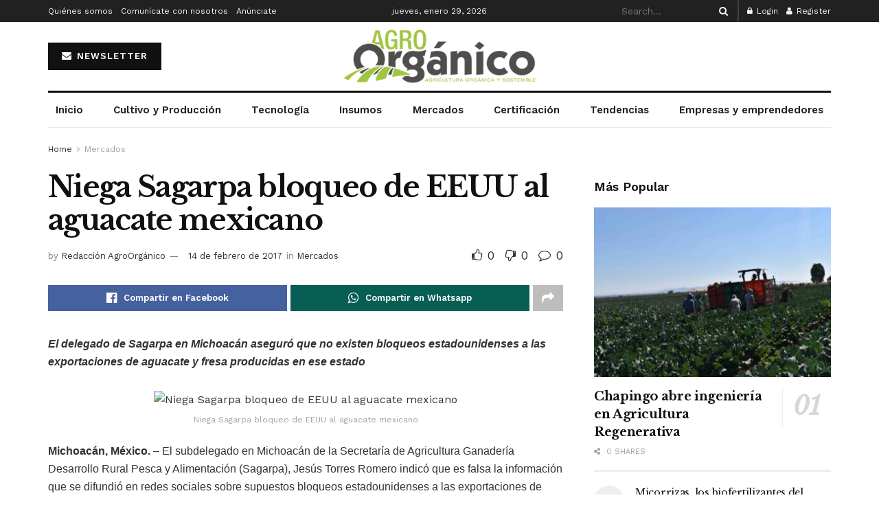

--- FILE ---
content_type: text/html; charset=UTF-8
request_url: https://agroorganico.info/niega-sagarpa-bloqueo-eeuu-al-aguacate-mexicano/
body_size: 34189
content:
<!doctype html> <!--[if lt IE 7]><html class="no-js lt-ie9 lt-ie8 lt-ie7" lang="es"> <![endif]--> <!--[if IE 7]><html class="no-js lt-ie9 lt-ie8" lang="es"> <![endif]--> <!--[if IE 8]><html class="no-js lt-ie9" lang="es"> <![endif]--> <!--[if IE 9]><html class="no-js lt-ie10" lang="es"> <![endif]--> <!--[if gt IE 8]><!--><html class="no-js" lang="es"> <!--<![endif]--><head><meta http-equiv="Content-Type" content="text/html; charset=UTF-8" /><meta name='viewport' content='width=device-width, initial-scale=1, user-scalable=yes' /><link rel="profile" href="http://gmpg.org/xfn/11" /><link rel="pingback" href="https://agroorganico.info/xmlrpc.php" /><title>Niega Sagarpa bloqueo de EEUU al aguacate mexicano &#8211; Agro Orgánico</title><style>#wpadminbar #wp-admin-bar-wccp_free_top_button .ab-icon:before {
	content: "\f160";
	color: #02CA02;
	top: 3px;
}
#wpadminbar #wp-admin-bar-wccp_free_top_button .ab-icon {
	transform: rotate(45deg);
}</style><meta name='robots' content='max-image-preview:large' /><meta property="og:type" content="article"><meta property="og:title" content="Niega Sagarpa bloqueo de EEUU al aguacate mexicano"><meta property="og:site_name" content="Agro Orgánico"><meta property="og:description" content="El delegado de Sagarpa en Michoacán aseguró que no existen bloqueos estadounidenses a las exportaciones de aguacate y fresa producidas"><meta property="og:url" content="https://agroorganico.info/niega-sagarpa-bloqueo-eeuu-al-aguacate-mexicano/"><meta property="og:locale" content="es_ES"><meta property="article:published_time" content="2017-02-14T06:26:10+00:00"><meta property="article:modified_time" content="2017-02-14T06:26:10+00:00"><meta property="article:section" content="Mercados"><meta property="article:tag" content="aguacate"><meta property="article:tag" content="exportaciones"><meta property="article:tag" content="fresa"><meta property="article:tag" content="Michoacán"><meta property="article:tag" content="Sagarpa"><meta name="twitter:card" content="summary_large_image"><meta name="twitter:title" content="Niega Sagarpa bloqueo de EEUU al aguacate mexicano"><meta name="twitter:description" content="El delegado de Sagarpa en Michoacán aseguró que no existen bloqueos estadounidenses a las exportaciones de aguacate y fresa producidas"><meta name="twitter:url" content="https://agroorganico.info/niega-sagarpa-bloqueo-eeuu-al-aguacate-mexicano/"><meta name="twitter:site" content=""> <script defer src="[data-uri]"></script> <script defer src="[data-uri]"></script><link rel='dns-prefetch' href='//maxcdn.bootstrapcdn.com' /><link rel='dns-prefetch' href='//fonts.googleapis.com' /><link rel='preconnect' href='https://fonts.gstatic.com' /><link rel="alternate" type="application/rss+xml" title="Agro Orgánico &raquo; Feed" href="https://agroorganico.info/feed/" /><link rel="alternate" type="application/rss+xml" title="Agro Orgánico &raquo; Feed de los comentarios" href="https://agroorganico.info/comments/feed/" /><link rel="alternate" type="application/rss+xml" title="Agro Orgánico &raquo; Comentario Niega Sagarpa bloqueo de EEUU al aguacate mexicano del feed" href="https://agroorganico.info/niega-sagarpa-bloqueo-eeuu-al-aguacate-mexicano/feed/" /><link rel="alternate" title="oEmbed (JSON)" type="application/json+oembed" href="https://agroorganico.info/wp-json/oembed/1.0/embed?url=https%3A%2F%2Fagroorganico.info%2Fniega-sagarpa-bloqueo-eeuu-al-aguacate-mexicano%2F" /><link rel="alternate" title="oEmbed (XML)" type="text/xml+oembed" href="https://agroorganico.info/wp-json/oembed/1.0/embed?url=https%3A%2F%2Fagroorganico.info%2Fniega-sagarpa-bloqueo-eeuu-al-aguacate-mexicano%2F&#038;format=xml" /><link rel="alternate" type="application/rss+xml" title="Agro Orgánico &raquo; Historias Feed" href="https://agroorganico.info/web-stories/feed/"><style id='wp-img-auto-sizes-contain-inline-css' type='text/css'>img:is([sizes=auto i],[sizes^="auto," i]){contain-intrinsic-size:3000px 1500px}
/*# sourceURL=wp-img-auto-sizes-contain-inline-css */</style><link rel='stylesheet' id='sbr_styles-css' href='https://agroorganico.info/wp-content/plugins/reviews-feed/assets/css/sbr-styles.min.css?ver=2.1.1' type='text/css' media='all' /><link rel='stylesheet' id='sby_styles-css' href='https://agroorganico.info/wp-content/plugins/feeds-for-youtube/css/sb-youtube-free.min.css?ver=2.4.0' type='text/css' media='all' /><style id='wp-emoji-styles-inline-css' type='text/css'>img.wp-smiley, img.emoji {
		display: inline !important;
		border: none !important;
		box-shadow: none !important;
		height: 1em !important;
		width: 1em !important;
		margin: 0 0.07em !important;
		vertical-align: -0.1em !important;
		background: none !important;
		padding: 0 !important;
	}
/*# sourceURL=wp-emoji-styles-inline-css */</style><link rel='stylesheet' id='wp-block-library-css' href='https://agroorganico.info/wp-includes/css/dist/block-library/style.min.css?ver=6.9' type='text/css' media='all' /><style id='global-styles-inline-css' type='text/css'>:root{--wp--preset--aspect-ratio--square: 1;--wp--preset--aspect-ratio--4-3: 4/3;--wp--preset--aspect-ratio--3-4: 3/4;--wp--preset--aspect-ratio--3-2: 3/2;--wp--preset--aspect-ratio--2-3: 2/3;--wp--preset--aspect-ratio--16-9: 16/9;--wp--preset--aspect-ratio--9-16: 9/16;--wp--preset--color--black: #000000;--wp--preset--color--cyan-bluish-gray: #abb8c3;--wp--preset--color--white: #ffffff;--wp--preset--color--pale-pink: #f78da7;--wp--preset--color--vivid-red: #cf2e2e;--wp--preset--color--luminous-vivid-orange: #ff6900;--wp--preset--color--luminous-vivid-amber: #fcb900;--wp--preset--color--light-green-cyan: #7bdcb5;--wp--preset--color--vivid-green-cyan: #00d084;--wp--preset--color--pale-cyan-blue: #8ed1fc;--wp--preset--color--vivid-cyan-blue: #0693e3;--wp--preset--color--vivid-purple: #9b51e0;--wp--preset--gradient--vivid-cyan-blue-to-vivid-purple: linear-gradient(135deg,rgb(6,147,227) 0%,rgb(155,81,224) 100%);--wp--preset--gradient--light-green-cyan-to-vivid-green-cyan: linear-gradient(135deg,rgb(122,220,180) 0%,rgb(0,208,130) 100%);--wp--preset--gradient--luminous-vivid-amber-to-luminous-vivid-orange: linear-gradient(135deg,rgb(252,185,0) 0%,rgb(255,105,0) 100%);--wp--preset--gradient--luminous-vivid-orange-to-vivid-red: linear-gradient(135deg,rgb(255,105,0) 0%,rgb(207,46,46) 100%);--wp--preset--gradient--very-light-gray-to-cyan-bluish-gray: linear-gradient(135deg,rgb(238,238,238) 0%,rgb(169,184,195) 100%);--wp--preset--gradient--cool-to-warm-spectrum: linear-gradient(135deg,rgb(74,234,220) 0%,rgb(151,120,209) 20%,rgb(207,42,186) 40%,rgb(238,44,130) 60%,rgb(251,105,98) 80%,rgb(254,248,76) 100%);--wp--preset--gradient--blush-light-purple: linear-gradient(135deg,rgb(255,206,236) 0%,rgb(152,150,240) 100%);--wp--preset--gradient--blush-bordeaux: linear-gradient(135deg,rgb(254,205,165) 0%,rgb(254,45,45) 50%,rgb(107,0,62) 100%);--wp--preset--gradient--luminous-dusk: linear-gradient(135deg,rgb(255,203,112) 0%,rgb(199,81,192) 50%,rgb(65,88,208) 100%);--wp--preset--gradient--pale-ocean: linear-gradient(135deg,rgb(255,245,203) 0%,rgb(182,227,212) 50%,rgb(51,167,181) 100%);--wp--preset--gradient--electric-grass: linear-gradient(135deg,rgb(202,248,128) 0%,rgb(113,206,126) 100%);--wp--preset--gradient--midnight: linear-gradient(135deg,rgb(2,3,129) 0%,rgb(40,116,252) 100%);--wp--preset--font-size--small: 13px;--wp--preset--font-size--medium: 20px;--wp--preset--font-size--large: 36px;--wp--preset--font-size--x-large: 42px;--wp--preset--spacing--20: 0.44rem;--wp--preset--spacing--30: 0.67rem;--wp--preset--spacing--40: 1rem;--wp--preset--spacing--50: 1.5rem;--wp--preset--spacing--60: 2.25rem;--wp--preset--spacing--70: 3.38rem;--wp--preset--spacing--80: 5.06rem;--wp--preset--shadow--natural: 6px 6px 9px rgba(0, 0, 0, 0.2);--wp--preset--shadow--deep: 12px 12px 50px rgba(0, 0, 0, 0.4);--wp--preset--shadow--sharp: 6px 6px 0px rgba(0, 0, 0, 0.2);--wp--preset--shadow--outlined: 6px 6px 0px -3px rgb(255, 255, 255), 6px 6px rgb(0, 0, 0);--wp--preset--shadow--crisp: 6px 6px 0px rgb(0, 0, 0);}:where(.is-layout-flex){gap: 0.5em;}:where(.is-layout-grid){gap: 0.5em;}body .is-layout-flex{display: flex;}.is-layout-flex{flex-wrap: wrap;align-items: center;}.is-layout-flex > :is(*, div){margin: 0;}body .is-layout-grid{display: grid;}.is-layout-grid > :is(*, div){margin: 0;}:where(.wp-block-columns.is-layout-flex){gap: 2em;}:where(.wp-block-columns.is-layout-grid){gap: 2em;}:where(.wp-block-post-template.is-layout-flex){gap: 1.25em;}:where(.wp-block-post-template.is-layout-grid){gap: 1.25em;}.has-black-color{color: var(--wp--preset--color--black) !important;}.has-cyan-bluish-gray-color{color: var(--wp--preset--color--cyan-bluish-gray) !important;}.has-white-color{color: var(--wp--preset--color--white) !important;}.has-pale-pink-color{color: var(--wp--preset--color--pale-pink) !important;}.has-vivid-red-color{color: var(--wp--preset--color--vivid-red) !important;}.has-luminous-vivid-orange-color{color: var(--wp--preset--color--luminous-vivid-orange) !important;}.has-luminous-vivid-amber-color{color: var(--wp--preset--color--luminous-vivid-amber) !important;}.has-light-green-cyan-color{color: var(--wp--preset--color--light-green-cyan) !important;}.has-vivid-green-cyan-color{color: var(--wp--preset--color--vivid-green-cyan) !important;}.has-pale-cyan-blue-color{color: var(--wp--preset--color--pale-cyan-blue) !important;}.has-vivid-cyan-blue-color{color: var(--wp--preset--color--vivid-cyan-blue) !important;}.has-vivid-purple-color{color: var(--wp--preset--color--vivid-purple) !important;}.has-black-background-color{background-color: var(--wp--preset--color--black) !important;}.has-cyan-bluish-gray-background-color{background-color: var(--wp--preset--color--cyan-bluish-gray) !important;}.has-white-background-color{background-color: var(--wp--preset--color--white) !important;}.has-pale-pink-background-color{background-color: var(--wp--preset--color--pale-pink) !important;}.has-vivid-red-background-color{background-color: var(--wp--preset--color--vivid-red) !important;}.has-luminous-vivid-orange-background-color{background-color: var(--wp--preset--color--luminous-vivid-orange) !important;}.has-luminous-vivid-amber-background-color{background-color: var(--wp--preset--color--luminous-vivid-amber) !important;}.has-light-green-cyan-background-color{background-color: var(--wp--preset--color--light-green-cyan) !important;}.has-vivid-green-cyan-background-color{background-color: var(--wp--preset--color--vivid-green-cyan) !important;}.has-pale-cyan-blue-background-color{background-color: var(--wp--preset--color--pale-cyan-blue) !important;}.has-vivid-cyan-blue-background-color{background-color: var(--wp--preset--color--vivid-cyan-blue) !important;}.has-vivid-purple-background-color{background-color: var(--wp--preset--color--vivid-purple) !important;}.has-black-border-color{border-color: var(--wp--preset--color--black) !important;}.has-cyan-bluish-gray-border-color{border-color: var(--wp--preset--color--cyan-bluish-gray) !important;}.has-white-border-color{border-color: var(--wp--preset--color--white) !important;}.has-pale-pink-border-color{border-color: var(--wp--preset--color--pale-pink) !important;}.has-vivid-red-border-color{border-color: var(--wp--preset--color--vivid-red) !important;}.has-luminous-vivid-orange-border-color{border-color: var(--wp--preset--color--luminous-vivid-orange) !important;}.has-luminous-vivid-amber-border-color{border-color: var(--wp--preset--color--luminous-vivid-amber) !important;}.has-light-green-cyan-border-color{border-color: var(--wp--preset--color--light-green-cyan) !important;}.has-vivid-green-cyan-border-color{border-color: var(--wp--preset--color--vivid-green-cyan) !important;}.has-pale-cyan-blue-border-color{border-color: var(--wp--preset--color--pale-cyan-blue) !important;}.has-vivid-cyan-blue-border-color{border-color: var(--wp--preset--color--vivid-cyan-blue) !important;}.has-vivid-purple-border-color{border-color: var(--wp--preset--color--vivid-purple) !important;}.has-vivid-cyan-blue-to-vivid-purple-gradient-background{background: var(--wp--preset--gradient--vivid-cyan-blue-to-vivid-purple) !important;}.has-light-green-cyan-to-vivid-green-cyan-gradient-background{background: var(--wp--preset--gradient--light-green-cyan-to-vivid-green-cyan) !important;}.has-luminous-vivid-amber-to-luminous-vivid-orange-gradient-background{background: var(--wp--preset--gradient--luminous-vivid-amber-to-luminous-vivid-orange) !important;}.has-luminous-vivid-orange-to-vivid-red-gradient-background{background: var(--wp--preset--gradient--luminous-vivid-orange-to-vivid-red) !important;}.has-very-light-gray-to-cyan-bluish-gray-gradient-background{background: var(--wp--preset--gradient--very-light-gray-to-cyan-bluish-gray) !important;}.has-cool-to-warm-spectrum-gradient-background{background: var(--wp--preset--gradient--cool-to-warm-spectrum) !important;}.has-blush-light-purple-gradient-background{background: var(--wp--preset--gradient--blush-light-purple) !important;}.has-blush-bordeaux-gradient-background{background: var(--wp--preset--gradient--blush-bordeaux) !important;}.has-luminous-dusk-gradient-background{background: var(--wp--preset--gradient--luminous-dusk) !important;}.has-pale-ocean-gradient-background{background: var(--wp--preset--gradient--pale-ocean) !important;}.has-electric-grass-gradient-background{background: var(--wp--preset--gradient--electric-grass) !important;}.has-midnight-gradient-background{background: var(--wp--preset--gradient--midnight) !important;}.has-small-font-size{font-size: var(--wp--preset--font-size--small) !important;}.has-medium-font-size{font-size: var(--wp--preset--font-size--medium) !important;}.has-large-font-size{font-size: var(--wp--preset--font-size--large) !important;}.has-x-large-font-size{font-size: var(--wp--preset--font-size--x-large) !important;}
/*# sourceURL=global-styles-inline-css */</style><style id='classic-theme-styles-inline-css' type='text/css'>/*! This file is auto-generated */
.wp-block-button__link{color:#fff;background-color:#32373c;border-radius:9999px;box-shadow:none;text-decoration:none;padding:calc(.667em + 2px) calc(1.333em + 2px);font-size:1.125em}.wp-block-file__button{background:#32373c;color:#fff;text-decoration:none}
/*# sourceURL=/wp-includes/css/classic-themes.min.css */</style><link rel='stylesheet' id='wp-components-css' href='https://agroorganico.info/wp-includes/css/dist/components/style.min.css?ver=6.9' type='text/css' media='all' /><link rel='stylesheet' id='wp-preferences-css' href='https://agroorganico.info/wp-includes/css/dist/preferences/style.min.css?ver=6.9' type='text/css' media='all' /><link rel='stylesheet' id='wp-block-editor-css' href='https://agroorganico.info/wp-includes/css/dist/block-editor/style.min.css?ver=6.9' type='text/css' media='all' /><link rel='stylesheet' id='popup-maker-block-library-style-css' href='https://agroorganico.info/wp-content/cache/autoptimize/autoptimize_single_9963176ef6137ecf4405a5ccd36aa797.php?ver=dbea705cfafe089d65f1' type='text/css' media='all' /><link rel='stylesheet' id='contact-form-7-css' href='https://agroorganico.info/wp-content/cache/autoptimize/autoptimize_single_64ac31699f5326cb3c76122498b76f66.php?ver=6.1' type='text/css' media='all' /><link rel='stylesheet' id='ctf_styles-css' href='https://agroorganico.info/wp-content/plugins/custom-twitter-feeds/css/ctf-styles.min.css?ver=2.3.1' type='text/css' media='all' /><link rel='stylesheet' id='jnews-video-css' href='https://agroorganico.info/wp-content/cache/autoptimize/autoptimize_single_7f0a55e62c00abd58d15d8be1f67b711.php?ver=11.6.3' type='text/css' media='all' /><link rel='stylesheet' id='cff-css' href='https://agroorganico.info/wp-content/plugins/custom-facebook-feed/assets/css/cff-style.min.css?ver=4.3.2' type='text/css' media='all' /><link rel='stylesheet' id='sb-font-awesome-css' href='https://maxcdn.bootstrapcdn.com/font-awesome/4.7.0/css/font-awesome.min.css?ver=6.9' type='text/css' media='all' /><link rel='stylesheet' id='jnews-split-css' href='https://agroorganico.info/wp-content/cache/autoptimize/autoptimize_single_1bf0ea6b029af1bd2ae57b3e6ceb9d55.php' type='text/css' media='' /><link rel='stylesheet' id='jnews-split-toc-css' href='https://agroorganico.info/wp-content/cache/autoptimize/autoptimize_single_047f18bf9e3a2cc2275610e504d1d651.php' type='text/css' media='' /><link rel='stylesheet' id='elementor-frontend-css' href='https://agroorganico.info/wp-content/plugins/elementor/assets/css/frontend.min.css?ver=3.30.2' type='text/css' media='all' /><link rel='stylesheet' id='dflip-style-css' href='https://agroorganico.info/wp-content/plugins/3d-flipbook-dflip-lite/assets/css/dflip.min.css?ver=2.3.75' type='text/css' media='all' /><link rel='stylesheet' id='jeg_customizer_font-css' href='//fonts.googleapis.com/css?family=Work+Sans%3Aregular%2C600%7CLibre+Baskerville%3Aregular%2Citalic%2C700&#038;display=swap&#038;ver=1.3.0' type='text/css' media='all' /><link rel='stylesheet' id='font-awesome-css' href='https://agroorganico.info/wp-content/plugins/elementor/assets/lib/font-awesome/css/font-awesome.min.css?ver=4.7.0' type='text/css' media='all' /><link rel='stylesheet' id='jnews-frontend-css' href='https://agroorganico.info/wp-content/themes/jnews/assets/dist/frontend.min.css?ver=11.6.13' type='text/css' media='all' /><link rel='stylesheet' id='jnews-elementor-css' href='https://agroorganico.info/wp-content/cache/autoptimize/autoptimize_single_d3f72a23a4659d7c807ef226a63d313a.php?ver=11.6.13' type='text/css' media='all' /><link rel='stylesheet' id='jnews-style-css' href='https://agroorganico.info/wp-content/themes/jnews/style.css?ver=11.6.13' type='text/css' media='all' /><link rel='stylesheet' id='jnews-darkmode-css' href='https://agroorganico.info/wp-content/cache/autoptimize/autoptimize_single_c36fb978334f0d96c7059512418f294c.php?ver=11.6.13' type='text/css' media='all' /><link rel='stylesheet' id='jnews-scheme-css' href='https://agroorganico.info/wp-content/cache/autoptimize/autoptimize_single_0a9d86655eb9d08e5a0a5f7eeaf44844.php?ver=1745525287' type='text/css' media='all' /><link rel='stylesheet' id='jnews-video-darkmode-css' href='https://agroorganico.info/wp-content/cache/autoptimize/autoptimize_single_1d0ce6bf48c0569e060acec3bc59da66.php?ver=11.6.3' type='text/css' media='all' /><link rel='stylesheet' id='jnews-select-share-css' href='https://agroorganico.info/wp-content/cache/autoptimize/autoptimize_single_d8362094b258cbf05eff4954b9e53a06.php' type='text/css' media='all' /><link rel='stylesheet' id='jnews-weather-style-css' href='https://agroorganico.info/wp-content/cache/autoptimize/autoptimize_single_be826c2173cc5f3b16217cf30b85c25e.php?ver=11.0.2' type='text/css' media='all' /> <script type="text/javascript" src="https://agroorganico.info/wp-includes/js/jquery/jquery.min.js?ver=3.7.1" id="jquery-core-js"></script> <script defer type="text/javascript" src="https://agroorganico.info/wp-includes/js/jquery/jquery-migrate.min.js?ver=3.4.1" id="jquery-migrate-js"></script> <script defer id="wp-goal-tracker-ga-js-extra" src="[data-uri]"></script> <script defer type="text/javascript" src="https://agroorganico.info/wp-content/cache/autoptimize/autoptimize_single_77128ef1ceeaca63fa18989b9fdb0b17.php?ver=1.1.6" id="wp-goal-tracker-ga-js"></script> <link rel="https://api.w.org/" href="https://agroorganico.info/wp-json/" /><link rel="alternate" title="JSON" type="application/json" href="https://agroorganico.info/wp-json/wp/v2/posts/777" /><link rel="EditURI" type="application/rsd+xml" title="RSD" href="https://agroorganico.info/xmlrpc.php?rsd" /><meta name="generator" content="WordPress 6.9" /><link rel="canonical" href="https://agroorganico.info/niega-sagarpa-bloqueo-eeuu-al-aguacate-mexicano/" /><link rel='shortlink' href='https://agroorganico.info/?p=777' />  <script defer src="https://www.googletagmanager.com/gtag/js?id=G-MY31DYXD48"></script> <script defer src="[data-uri]"></script><script defer id="wpcp_disable_selection" src="[data-uri]"></script> <script defer id="wpcp_disable_Right_Click" src="[data-uri]"></script> <style>.unselectable
{
-moz-user-select:none;
-webkit-user-select:none;
cursor: default;
}
html
{
-webkit-touch-callout: none;
-webkit-user-select: none;
-khtml-user-select: none;
-moz-user-select: none;
-ms-user-select: none;
user-select: none;
-webkit-tap-highlight-color: rgba(0,0,0,0);
}</style> <script defer id="wpcp_css_disable_selection" src="[data-uri]"></script> <meta name="generator" content="Elementor 3.30.2; features: e_font_icon_svg, additional_custom_breakpoints; settings: css_print_method-external, google_font-enabled, font_display-swap"><style>.e-con.e-parent:nth-of-type(n+4):not(.e-lazyloaded):not(.e-no-lazyload),
				.e-con.e-parent:nth-of-type(n+4):not(.e-lazyloaded):not(.e-no-lazyload) * {
					background-image: none !important;
				}
				@media screen and (max-height: 1024px) {
					.e-con.e-parent:nth-of-type(n+3):not(.e-lazyloaded):not(.e-no-lazyload),
					.e-con.e-parent:nth-of-type(n+3):not(.e-lazyloaded):not(.e-no-lazyload) * {
						background-image: none !important;
					}
				}
				@media screen and (max-height: 640px) {
					.e-con.e-parent:nth-of-type(n+2):not(.e-lazyloaded):not(.e-no-lazyload),
					.e-con.e-parent:nth-of-type(n+2):not(.e-lazyloaded):not(.e-no-lazyload) * {
						background-image: none !important;
					}
				}</style> <script type='application/ld+json'>{"@context":"http:\/\/schema.org","@type":"Organization","@id":"https:\/\/agroorganico.info\/#organization","url":"https:\/\/agroorganico.info\/","name":"","logo":{"@type":"ImageObject","url":""},"sameAs":["https:\/\/www.facebook.com\/agroorganicomx","https:\/\/www.instagram.com\/agroorganicomx\/"]}</script> <script type='application/ld+json'>{"@context":"http:\/\/schema.org","@type":"WebSite","@id":"https:\/\/agroorganico.info\/#website","url":"https:\/\/agroorganico.info\/","name":"","potentialAction":{"@type":"SearchAction","target":"https:\/\/agroorganico.info\/?s={search_term_string}","query-input":"required name=search_term_string"}}</script> <link rel="icon" href="https://agroorganico.info/wp-content/uploads/2023/11/ms-icon-310x310-1-75x75.png" sizes="32x32" /><link rel="icon" href="https://agroorganico.info/wp-content/uploads/2023/11/ms-icon-310x310-1-300x300.png" sizes="192x192" /><link rel="apple-touch-icon" href="https://agroorganico.info/wp-content/uploads/2023/11/ms-icon-310x310-1-300x300.png" /><meta name="msapplication-TileImage" content="https://agroorganico.info/wp-content/uploads/2023/11/ms-icon-310x310-1-300x300.png" /><style id="jeg_dynamic_css" type="text/css" data-type="jeg_custom-css">body { --j-body-color : #333333; --j-accent-color : #174e96; --j-alt-color : #174259; --j-heading-color : #111111; } body,.jeg_newsfeed_list .tns-outer .tns-controls button,.jeg_filter_button,.owl-carousel .owl-nav div,.jeg_readmore,.jeg_hero_style_7 .jeg_post_meta a,.widget_calendar thead th,.widget_calendar tfoot a,.jeg_socialcounter a,.entry-header .jeg_meta_like a,.entry-header .jeg_meta_comment a,.entry-header .jeg_meta_donation a,.entry-header .jeg_meta_bookmark a,.entry-content tbody tr:hover,.entry-content th,.jeg_splitpost_nav li:hover a,#breadcrumbs a,.jeg_author_socials a:hover,.jeg_footer_content a,.jeg_footer_bottom a,.jeg_cartcontent,.woocommerce .woocommerce-breadcrumb a { color : #333333; } a, .jeg_menu_style_5>li>a:hover, .jeg_menu_style_5>li.sfHover>a, .jeg_menu_style_5>li.current-menu-item>a, .jeg_menu_style_5>li.current-menu-ancestor>a, .jeg_navbar .jeg_menu:not(.jeg_main_menu)>li>a:hover, .jeg_midbar .jeg_menu:not(.jeg_main_menu)>li>a:hover, .jeg_side_tabs li.active, .jeg_block_heading_5 strong, .jeg_block_heading_6 strong, .jeg_block_heading_7 strong, .jeg_block_heading_8 strong, .jeg_subcat_list li a:hover, .jeg_subcat_list li button:hover, .jeg_pl_lg_7 .jeg_thumb .jeg_post_category a, .jeg_pl_xs_2:before, .jeg_pl_xs_4 .jeg_postblock_content:before, .jeg_postblock .jeg_post_title a:hover, .jeg_hero_style_6 .jeg_post_title a:hover, .jeg_sidefeed .jeg_pl_xs_3 .jeg_post_title a:hover, .widget_jnews_popular .jeg_post_title a:hover, .jeg_meta_author a, .widget_archive li a:hover, .widget_pages li a:hover, .widget_meta li a:hover, .widget_recent_entries li a:hover, .widget_rss li a:hover, .widget_rss cite, .widget_categories li a:hover, .widget_categories li.current-cat>a, #breadcrumbs a:hover, .jeg_share_count .counts, .commentlist .bypostauthor>.comment-body>.comment-author>.fn, span.required, .jeg_review_title, .bestprice .price, .authorlink a:hover, .jeg_vertical_playlist .jeg_video_playlist_play_icon, .jeg_vertical_playlist .jeg_video_playlist_item.active .jeg_video_playlist_thumbnail:before, .jeg_horizontal_playlist .jeg_video_playlist_play, .woocommerce li.product .pricegroup .button, .widget_display_forums li a:hover, .widget_display_topics li:before, .widget_display_replies li:before, .widget_display_views li:before, .bbp-breadcrumb a:hover, .jeg_mobile_menu li.sfHover>a, .jeg_mobile_menu li a:hover, .split-template-6 .pagenum, .jeg_mobile_menu_style_5>li>a:hover, .jeg_mobile_menu_style_5>li.sfHover>a, .jeg_mobile_menu_style_5>li.current-menu-item>a, .jeg_mobile_menu_style_5>li.current-menu-ancestor>a, .jeg_mobile_menu.jeg_menu_dropdown li.open > div > a { color : #174e96; } .jeg_menu_style_1>li>a:before, .jeg_menu_style_2>li>a:before, .jeg_menu_style_3>li>a:before, .jeg_side_toggle, .jeg_slide_caption .jeg_post_category a, .jeg_slider_type_1_wrapper .tns-controls button.tns-next, .jeg_block_heading_1 .jeg_block_title span, .jeg_block_heading_2 .jeg_block_title span, .jeg_block_heading_3, .jeg_block_heading_4 .jeg_block_title span, .jeg_block_heading_6:after, .jeg_pl_lg_box .jeg_post_category a, .jeg_pl_md_box .jeg_post_category a, .jeg_readmore:hover, .jeg_thumb .jeg_post_category a, .jeg_block_loadmore a:hover, .jeg_postblock.alt .jeg_block_loadmore a:hover, .jeg_block_loadmore a.active, .jeg_postblock_carousel_2 .jeg_post_category a, .jeg_heroblock .jeg_post_category a, .jeg_pagenav_1 .page_number.active, .jeg_pagenav_1 .page_number.active:hover, input[type="submit"], .btn, .button, .widget_tag_cloud a:hover, .popularpost_item:hover .jeg_post_title a:before, .jeg_splitpost_4 .page_nav, .jeg_splitpost_5 .page_nav, .jeg_post_via a:hover, .jeg_post_source a:hover, .jeg_post_tags a:hover, .comment-reply-title small a:before, .comment-reply-title small a:after, .jeg_storelist .productlink, .authorlink li.active a:before, .jeg_footer.dark .socials_widget:not(.nobg) a:hover .fa,.jeg_footer.dark .socials_widget:not(.nobg) a:hover span.jeg-icon, div.jeg_breakingnews_title, .jeg_overlay_slider_bottom_wrapper .tns-controls button, .jeg_overlay_slider_bottom_wrapper .tns-controls button:hover, .jeg_vertical_playlist .jeg_video_playlist_current, .woocommerce span.onsale, .woocommerce #respond input#submit:hover, .woocommerce a.button:hover, .woocommerce button.button:hover, .woocommerce input.button:hover, .woocommerce #respond input#submit.alt, .woocommerce a.button.alt, .woocommerce button.button.alt, .woocommerce input.button.alt, .jeg_popup_post .caption, .jeg_footer.dark input[type="submit"], .jeg_footer.dark .btn, .jeg_footer.dark .button, .footer_widget.widget_tag_cloud a:hover, .jeg_inner_content .content-inner .jeg_post_category a:hover, #buddypress .standard-form button, #buddypress a.button, #buddypress input[type="submit"], #buddypress input[type="button"], #buddypress input[type="reset"], #buddypress ul.button-nav li a, #buddypress .generic-button a, #buddypress .generic-button button, #buddypress .comment-reply-link, #buddypress a.bp-title-button, #buddypress.buddypress-wrap .members-list li .user-update .activity-read-more a, div#buddypress .standard-form button:hover, div#buddypress a.button:hover, div#buddypress input[type="submit"]:hover, div#buddypress input[type="button"]:hover, div#buddypress input[type="reset"]:hover, div#buddypress ul.button-nav li a:hover, div#buddypress .generic-button a:hover, div#buddypress .generic-button button:hover, div#buddypress .comment-reply-link:hover, div#buddypress a.bp-title-button:hover, div#buddypress.buddypress-wrap .members-list li .user-update .activity-read-more a:hover, #buddypress #item-nav .item-list-tabs ul li a:before, .jeg_inner_content .jeg_meta_container .follow-wrapper a { background-color : #174e96; } .jeg_block_heading_7 .jeg_block_title span, .jeg_readmore:hover, .jeg_block_loadmore a:hover, .jeg_block_loadmore a.active, .jeg_pagenav_1 .page_number.active, .jeg_pagenav_1 .page_number.active:hover, .jeg_pagenav_3 .page_number:hover, .jeg_prevnext_post a:hover h3, .jeg_overlay_slider .jeg_post_category, .jeg_sidefeed .jeg_post.active, .jeg_vertical_playlist.jeg_vertical_playlist .jeg_video_playlist_item.active .jeg_video_playlist_thumbnail img, .jeg_horizontal_playlist .jeg_video_playlist_item.active { border-color : #174e96; } .jeg_tabpost_nav li.active, .woocommerce div.product .woocommerce-tabs ul.tabs li.active, .jeg_mobile_menu_style_1>li.current-menu-item a, .jeg_mobile_menu_style_1>li.current-menu-ancestor a, .jeg_mobile_menu_style_2>li.current-menu-item::after, .jeg_mobile_menu_style_2>li.current-menu-ancestor::after, .jeg_mobile_menu_style_3>li.current-menu-item::before, .jeg_mobile_menu_style_3>li.current-menu-ancestor::before { border-bottom-color : #174e96; } .jeg_post_share .jeg-icon svg { fill : #174e96; } .jeg_post_meta .fa, .jeg_post_meta .jpwt-icon, .entry-header .jeg_post_meta .fa, .jeg_review_stars, .jeg_price_review_list { color : #174259; } .jeg_share_button.share-float.share-monocrhome a { background-color : #174259; } h1,h2,h3,h4,h5,h6,.jeg_post_title a,.entry-header .jeg_post_title,.jeg_hero_style_7 .jeg_post_title a,.jeg_block_title,.jeg_splitpost_bar .current_title,.jeg_video_playlist_title,.gallery-caption,.jeg_push_notification_button>a.button { color : #111111; } .split-template-9 .pagenum, .split-template-10 .pagenum, .split-template-11 .pagenum, .split-template-12 .pagenum, .split-template-13 .pagenum, .split-template-15 .pagenum, .split-template-18 .pagenum, .split-template-20 .pagenum, .split-template-19 .current_title span, .split-template-20 .current_title span { background-color : #111111; } .jeg_topbar .jeg_nav_row, .jeg_topbar .jeg_search_no_expand .jeg_search_input { line-height : 32px; } .jeg_topbar .jeg_nav_row, .jeg_topbar .jeg_nav_icon { height : 32px; } .jeg_midbar { height : 100px; } .jeg_header .jeg_bottombar, .jeg_header .jeg_bottombar.jeg_navbar_dark, .jeg_bottombar.jeg_navbar_boxed .jeg_nav_row, .jeg_bottombar.jeg_navbar_dark.jeg_navbar_boxed .jeg_nav_row { border-top-width : 3px; } .jeg_header_wrapper .jeg_bottombar, .jeg_header_wrapper .jeg_bottombar.jeg_navbar_dark, .jeg_bottombar.jeg_navbar_boxed .jeg_nav_row, .jeg_bottombar.jeg_navbar_dark.jeg_navbar_boxed .jeg_nav_row { border-top-color : #111111; } .jeg_stickybar, .jeg_stickybar.dark { border-bottom-width : 3px; } .jeg_stickybar, .jeg_stickybar.dark, .jeg_stickybar.jeg_navbar_boxed .jeg_nav_row { border-bottom-color : #111111; } .jeg_header .socials_widget > a > i.fa:before { color : #aaaaaa; } .jeg_header .socials_widget.nobg > a > i > span.jeg-icon svg { fill : #aaaaaa; } .jeg_header .socials_widget.nobg > a > span.jeg-icon svg { fill : #aaaaaa; } .jeg_header .socials_widget > a > span.jeg-icon svg { fill : #aaaaaa; } .jeg_header .socials_widget > a > i > span.jeg-icon svg { fill : #aaaaaa; } .jeg_aside_item.socials_widget > a > i.fa:before { color : #777777; } .jeg_aside_item.socials_widget.nobg a span.jeg-icon svg { fill : #777777; } .jeg_aside_item.socials_widget a span.jeg-icon svg { fill : #777777; } .jeg_button_1 .btn { background : #111111; } .jeg_nav_search { width : 34%; } .jeg_footer_content,.jeg_footer.dark .jeg_footer_content { background-color : #504e4d; color : #ffffff; } .jeg_footer .jeg_footer_heading h3,.jeg_footer.dark .jeg_footer_heading h3,.jeg_footer .widget h2,.jeg_footer .footer_dark .widget h2 { color : #174e96; } .jeg_footer_bottom,.jeg_footer.dark .jeg_footer_bottom,.jeg_footer_secondary,.jeg_footer.dark .jeg_footer_secondary { background-color : #000000; } .jeg_footer_secondary,.jeg_footer.dark .jeg_footer_secondary,.jeg_footer_bottom,.jeg_footer.dark .jeg_footer_bottom,.jeg_footer_sidecontent .jeg_footer_primary { color : #ffffff; } .jeg_footer_bottom a,.jeg_footer.dark .jeg_footer_bottom a,.jeg_footer_secondary a,.jeg_footer.dark .jeg_footer_secondary a,.jeg_footer_sidecontent .jeg_footer_primary a,.jeg_footer_sidecontent.dark .jeg_footer_primary a { color : #a0c63f; } body,input,textarea,select,.chosen-container-single .chosen-single,.btn,.button { font-family: "Work Sans",Helvetica,Arial,sans-serif; } .jeg_post_title, .entry-header .jeg_post_title, .jeg_single_tpl_2 .entry-header .jeg_post_title, .jeg_single_tpl_3 .entry-header .jeg_post_title, .jeg_single_tpl_6 .entry-header .jeg_post_title, .jeg_content .jeg_custom_title_wrapper .jeg_post_title { font-family: "Libre Baskerville",Helvetica,Arial,sans-serif; } .jeg_post_excerpt p, .content-inner p { font-family: "Droid Serif",Helvetica,Arial,sans-serif; } .jeg_thumb .jeg_post_category a,.jeg_pl_lg_box .jeg_post_category a,.jeg_pl_md_box .jeg_post_category a,.jeg_postblock_carousel_2 .jeg_post_category a,.jeg_heroblock .jeg_post_category a,.jeg_slide_caption .jeg_post_category a { background-color : #111111; } .jeg_overlay_slider .jeg_post_category,.jeg_thumb .jeg_post_category a,.jeg_pl_lg_box .jeg_post_category a,.jeg_pl_md_box .jeg_post_category a,.jeg_postblock_carousel_2 .jeg_post_category a,.jeg_heroblock .jeg_post_category a,.jeg_slide_caption .jeg_post_category a { border-color : #111111; }</style><style type="text/css">.no_thumbnail .jeg_thumb,
					.thumbnail-container.no_thumbnail {
					    display: none !important;
					}
					.jeg_search_result .jeg_pl_xs_3.no_thumbnail .jeg_postblock_content,
					.jeg_sidefeed .jeg_pl_xs_3.no_thumbnail .jeg_postblock_content,
					.jeg_pl_sm.no_thumbnail .jeg_postblock_content {
					    margin-left: 0;
					}
					.jeg_postblock_11 .no_thumbnail .jeg_postblock_content,
					.jeg_postblock_12 .no_thumbnail .jeg_postblock_content,
					.jeg_postblock_12.jeg_col_3o3 .no_thumbnail .jeg_postblock_content  {
					    margin-top: 0;
					}
					.jeg_postblock_15 .jeg_pl_md_box.no_thumbnail .jeg_postblock_content,
					.jeg_postblock_19 .jeg_pl_md_box.no_thumbnail .jeg_postblock_content,
					.jeg_postblock_24 .jeg_pl_md_box.no_thumbnail .jeg_postblock_content,
					.jeg_sidefeed .jeg_pl_md_box .jeg_postblock_content {
					    position: relative;
					}
					.jeg_postblock_carousel_2 .no_thumbnail .jeg_post_title a,
					.jeg_postblock_carousel_2 .no_thumbnail .jeg_post_title a:hover,
					.jeg_postblock_carousel_2 .no_thumbnail .jeg_post_meta .fa {
					    color: #212121 !important;
					} 
					.jnews-dark-mode .jeg_postblock_carousel_2 .no_thumbnail .jeg_post_title a,
					.jnews-dark-mode .jeg_postblock_carousel_2 .no_thumbnail .jeg_post_title a:hover,
					.jnews-dark-mode .jeg_postblock_carousel_2 .no_thumbnail .jeg_post_meta .fa {
					    color: #fff !important;
					}</style><style type="text/css" id="wp-custom-css">/*
Formulario CF7 a 2 columnas responsive
*/
#responsive-form{
	max-width:600px /*-- change this to get your desired form width --*/;
	margin:0 auto;
        width:100%;
}
.form-row{
	width: 100%;
}
.column-half, .column-full{
	float: left;
	position: relative;
	padding: 0.65rem;
	width:100%;
	-webkit-box-sizing: border-box;
        -moz-box-sizing: border-box;
        box-sizing: border-box
}
.clearfix:after {
	content: "";
	display: table;
	clear: both;
}
/**---------------- Media query ----------------**/
@media only screen and (min-width: 48em) { 
	.column-half{
		width: 50%;
	}
}
@media only screen and (min-width: 992px) {.jeg_logo_img{
	width: 280px !important;
	height: auto !important;
}
}

.page-id-66 .jeg_content{
	padding: 0px !important;
}

.mc4wp-form-fields-33{
	width: 30% !important;
	position: inline;
	float: left;
}

.mc4wp-form-fields-33 input[type=submit]{
	background-color: #000000;
}</style></head><body class="wp-singular post-template-default single single-post postid-777 single-format-standard wp-embed-responsive wp-theme-jnews unselectable metaslider-plugin jeg_toggle_light jeg_single_tpl_1 jnews jsc_normal elementor-default elementor-kit-7"><div class="jeg_ad jeg_ad_top jnews_header_top_ads"><div class='ads-wrapper  '></div></div><div class="jeg_viewport"><div class="jeg_header_wrapper"><div class="jeg_header_instagram_wrapper"></div><div class="jeg_header normal"><div class="jeg_topbar jeg_container jeg_navbar_wrapper dark"><div class="container"><div class="jeg_nav_row"><div class="jeg_nav_col jeg_nav_left  jeg_nav_grow"><div class="item_wrap jeg_nav_alignleft"><div class="jeg_nav_item"><ul class="jeg_menu jeg_top_menu"><li id="menu-item-190" class="menu-item menu-item-type-post_type menu-item-object-page menu-item-190"><a href="https://agroorganico.info/quienes-somos/">Quiénes somos</a></li><li id="menu-item-84" class="menu-item menu-item-type-post_type menu-item-object-page menu-item-84"><a href="https://agroorganico.info/contacto/">Comunícate con nosotros</a></li><li id="menu-item-191" class="menu-item menu-item-type-post_type menu-item-object-page menu-item-191"><a href="https://agroorganico.info/anunciate/">Anúnciate</a></li></ul></div></div></div><div class="jeg_nav_col jeg_nav_center  jeg_nav_normal"><div class="item_wrap jeg_nav_aligncenter"><div class="jeg_nav_item jeg_top_date"> jueves, enero 29, 2026</div></div></div><div class="jeg_nav_col jeg_nav_right  jeg_nav_grow"><div class="item_wrap jeg_nav_alignright"><div class="jeg_nav_item jeg_nav_search"><div class="jeg_search_wrapper jeg_search_no_expand square"> <a href="#" class="jeg_search_toggle"><i class="fa fa-search"></i></a><form action="https://agroorganico.info/" method="get" class="jeg_search_form" target="_top"> <input name="s" class="jeg_search_input" placeholder="Search..." type="text" value="" autocomplete="off"> <button aria-label="Search Button" type="submit" class="jeg_search_button btn"><i class="fa fa-search"></i></button></form><div class="jeg_search_result jeg_search_hide with_result"><div class="search-result-wrapper"></div><div class="search-link search-noresult"> No Result</div><div class="search-link search-all-button"> <i class="fa fa-search"></i> View All Result</div></div></div></div><div class="jeg_separator separator1"></div><div class="jeg_nav_item jeg_nav_account"><ul class="jeg_accountlink jeg_menu"><li><a href="#jeg_loginform" aria-label="Login popup button" class="jeg_popuplink"><i class="fa fa-lock"></i> Login</a></li><li><a href="#jeg_registerform" aria-label="Register popup button" class="jeg_popuplink"><i class="fa fa-user"></i> Register</a></li></ul></div></div></div></div></div></div><div class="jeg_midbar jeg_container jeg_navbar_wrapper normal"><div class="container"><div class="jeg_nav_row"><div class="jeg_nav_col jeg_nav_left jeg_nav_grow"><div class="item_wrap jeg_nav_alignleft"><div class="jeg_nav_item jeg_button_1"> <a href="#newsletter"
 class="btn default "
 target="_blank"
 > <i class="fa fa-envelope"></i> NEWSLETTER </a></div></div></div><div class="jeg_nav_col jeg_nav_center jeg_nav_grow"><div class="item_wrap jeg_nav_aligncenter"><div class="jeg_nav_item jeg_logo jeg_desktop_logo"><div class="site-title"> <a href="https://agroorganico.info/" aria-label="Visit Homepage" style="padding: 0 0 0 0;"> <img class='jeg_logo_img' src="https://agroorganico.info/wp-content/uploads/2023/11/Logo_Agro_Organico-2023.png" srcset="https://agroorganico.info/wp-content/uploads/2023/11/Logo_Agro_Organico-2023.png 1x, https://agroorganico.info/wp-content/uploads/2023/11/Logo_Agro_Organico-2023.png 2x" alt="Agro Orgánico"data-light-src="https://agroorganico.info/wp-content/uploads/2023/11/Logo_Agro_Organico-2023.png" data-light-srcset="https://agroorganico.info/wp-content/uploads/2023/11/Logo_Agro_Organico-2023.png 1x, https://agroorganico.info/wp-content/uploads/2023/11/Logo_Agro_Organico-2023.png 2x" data-dark-src="https://agroorganico.info/wp-content/uploads/2023/11/Logo_Agro_Organico-2023.png" data-dark-srcset="https://agroorganico.info/wp-content/uploads/2023/11/Logo_Agro_Organico-2023.png 1x, https://agroorganico.info/wp-content/uploads/2023/11/Logo_Agro_Organico-2023.png 2x"width="360" height="101"> </a></div></div></div></div><div class="jeg_nav_col jeg_nav_right jeg_nav_grow"><div class="item_wrap jeg_nav_alignright"><div class="jeg_nav_item jnews_header_topbar_weather"></div></div></div></div></div></div><div class="jeg_bottombar jeg_navbar jeg_container jeg_navbar_wrapper 1 jeg_navbar_boxed jeg_navbar_fitwidth jeg_navbar_normal"><div class="container"><div class="jeg_nav_row"><div class="jeg_nav_col jeg_nav_left jeg_nav_normal"><div class="item_wrap jeg_nav_alignleft"></div></div><div class="jeg_nav_col jeg_nav_center jeg_nav_grow"><div class="item_wrap jeg_nav_aligncenter"><div class="jeg_nav_item jeg_main_menu_wrapper"><div class="jeg_mainmenu_wrap"><ul class="jeg_menu jeg_main_menu jeg_menu_style_5" data-animation="animate"><li id="menu-item-5935" class="menu-item menu-item-type-post_type menu-item-object-page menu-item-home menu-item-5935 bgnav" data-item-row="default" ><a href="https://agroorganico.info/">Inicio</a></li><li id="menu-item-337" class="menu-item menu-item-type-taxonomy menu-item-object-category menu-item-337 bgnav" data-item-row="default" ><a href="https://agroorganico.info/category/cultivo-y-produccion/">Cultivo y Producción</a></li><li id="menu-item-340" class="menu-item menu-item-type-taxonomy menu-item-object-category menu-item-340 bgnav" data-item-row="default" ><a href="https://agroorganico.info/category/tecnologia/">Tecnología</a></li><li id="menu-item-342" class="menu-item menu-item-type-taxonomy menu-item-object-category menu-item-342 bgnav" data-item-row="default" ><a href="https://agroorganico.info/category/insumos/">Insumos</a></li><li id="menu-item-339" class="menu-item menu-item-type-taxonomy menu-item-object-category current-post-ancestor current-menu-parent current-post-parent menu-item-339 bgnav" data-item-row="default" ><a href="https://agroorganico.info/category/mercados/">Mercados</a></li><li id="menu-item-336" class="menu-item menu-item-type-taxonomy menu-item-object-category menu-item-336 bgnav" data-item-row="default" ><a href="https://agroorganico.info/category/certificacion/">Certificación</a></li><li id="menu-item-341" class="menu-item menu-item-type-taxonomy menu-item-object-category menu-item-341 bgnav" data-item-row="default" ><a href="https://agroorganico.info/category/tendencias/">Tendencias</a></li><li id="menu-item-338" class="menu-item menu-item-type-taxonomy menu-item-object-category menu-item-338 bgnav" data-item-row="default" ><a href="https://agroorganico.info/category/empresas-y-emprendedores/">Empresas y emprendedores</a></li></ul></div></div></div></div><div class="jeg_nav_col jeg_nav_right jeg_nav_normal"><div class="item_wrap jeg_nav_alignright"></div></div></div></div></div></div></div><div class="jeg_header_sticky"><div class="sticky_blankspace"></div><div class="jeg_header normal"><div class="jeg_container"><div data-mode="scroll" class="jeg_stickybar jeg_navbar jeg_navbar_wrapper  jeg_navbar_fitwidth jeg_navbar_normal"><div class="container"><div class="jeg_nav_row"><div class="jeg_nav_col jeg_nav_left jeg_nav_normal"><div class="item_wrap jeg_nav_alignleft"></div></div><div class="jeg_nav_col jeg_nav_center jeg_nav_grow"><div class="item_wrap jeg_nav_aligncenter"><div class="jeg_nav_item jeg_main_menu_wrapper"><div class="jeg_mainmenu_wrap"><ul class="jeg_menu jeg_main_menu jeg_menu_style_5" data-animation="animate"><li id="menu-item-5935" class="menu-item menu-item-type-post_type menu-item-object-page menu-item-home menu-item-5935 bgnav" data-item-row="default" ><a href="https://agroorganico.info/">Inicio</a></li><li id="menu-item-337" class="menu-item menu-item-type-taxonomy menu-item-object-category menu-item-337 bgnav" data-item-row="default" ><a href="https://agroorganico.info/category/cultivo-y-produccion/">Cultivo y Producción</a></li><li id="menu-item-340" class="menu-item menu-item-type-taxonomy menu-item-object-category menu-item-340 bgnav" data-item-row="default" ><a href="https://agroorganico.info/category/tecnologia/">Tecnología</a></li><li id="menu-item-342" class="menu-item menu-item-type-taxonomy menu-item-object-category menu-item-342 bgnav" data-item-row="default" ><a href="https://agroorganico.info/category/insumos/">Insumos</a></li><li id="menu-item-339" class="menu-item menu-item-type-taxonomy menu-item-object-category current-post-ancestor current-menu-parent current-post-parent menu-item-339 bgnav" data-item-row="default" ><a href="https://agroorganico.info/category/mercados/">Mercados</a></li><li id="menu-item-336" class="menu-item menu-item-type-taxonomy menu-item-object-category menu-item-336 bgnav" data-item-row="default" ><a href="https://agroorganico.info/category/certificacion/">Certificación</a></li><li id="menu-item-341" class="menu-item menu-item-type-taxonomy menu-item-object-category menu-item-341 bgnav" data-item-row="default" ><a href="https://agroorganico.info/category/tendencias/">Tendencias</a></li><li id="menu-item-338" class="menu-item menu-item-type-taxonomy menu-item-object-category menu-item-338 bgnav" data-item-row="default" ><a href="https://agroorganico.info/category/empresas-y-emprendedores/">Empresas y emprendedores</a></li></ul></div></div></div></div><div class="jeg_nav_col jeg_nav_right jeg_nav_normal"><div class="item_wrap jeg_nav_alignright"><div class="jeg_nav_item jeg_search_wrapper search_icon jeg_search_popup_expand"> <a href="#" class="jeg_search_toggle" aria-label="Search Button"><i class="fa fa-search"></i></a><form action="https://agroorganico.info/" method="get" class="jeg_search_form" target="_top"> <input name="s" class="jeg_search_input" placeholder="Search..." type="text" value="" autocomplete="off"> <button aria-label="Search Button" type="submit" class="jeg_search_button btn"><i class="fa fa-search"></i></button></form><div class="jeg_search_result jeg_search_hide with_result"><div class="search-result-wrapper"></div><div class="search-link search-noresult"> No Result</div><div class="search-link search-all-button"> <i class="fa fa-search"></i> View All Result</div></div></div></div></div></div></div></div></div></div></div><div class="jeg_navbar_mobile_wrapper"><div class="jeg_navbar_mobile" data-mode="scroll"><div class="jeg_mobile_bottombar jeg_mobile_midbar jeg_container normal"><div class="container"><div class="jeg_nav_row"><div class="jeg_nav_col jeg_nav_left jeg_nav_normal"><div class="item_wrap jeg_nav_alignleft"><div class="jeg_nav_item"> <a href="#" aria-label="Show Menu" class="toggle_btn jeg_mobile_toggle"><i class="fa fa-bars"></i></a></div></div></div><div class="jeg_nav_col jeg_nav_center jeg_nav_grow"><div class="item_wrap jeg_nav_aligncenter"><div class="jeg_nav_item jeg_mobile_logo"><div class="site-title"> <a href="https://agroorganico.info/" aria-label="Visit Homepage"> <img class='jeg_logo_img' src="https://agroorganico.info/wp-content/uploads/2023/11/Logo_Agro_Organico-2023.png" srcset="https://agroorganico.info/wp-content/uploads/2023/11/Logo_Agro_Organico-2023.png 1x, https://agroorganico.info/wp-content/uploads/2023/11/Logo_Agro_Organico-2023.png 2x" alt="Agro Orgánico"data-light-src="https://agroorganico.info/wp-content/uploads/2023/11/Logo_Agro_Organico-2023.png" data-light-srcset="https://agroorganico.info/wp-content/uploads/2023/11/Logo_Agro_Organico-2023.png 1x, https://agroorganico.info/wp-content/uploads/2023/11/Logo_Agro_Organico-2023.png 2x" data-dark-src="https://agroorganico.info/wp-content/uploads/2023/11/Logo_Agro_Organico-2023.png" data-dark-srcset="https://agroorganico.info/wp-content/uploads/2023/11/Logo_Agro_Organico-2023.png 1x, https://agroorganico.info/wp-content/uploads/2023/11/Logo_Agro_Organico-2023.png 2x"width="360" height="101"> </a></div></div></div></div><div class="jeg_nav_col jeg_nav_right jeg_nav_normal"><div class="item_wrap jeg_nav_alignright"><div class="jeg_nav_item jeg_search_wrapper jeg_search_popup_expand"> <a href="#" aria-label="Search Button" class="jeg_search_toggle"><i class="fa fa-search"></i></a><form action="https://agroorganico.info/" method="get" class="jeg_search_form" target="_top"> <input name="s" class="jeg_search_input" placeholder="Search..." type="text" value="" autocomplete="off"> <button aria-label="Search Button" type="submit" class="jeg_search_button btn"><i class="fa fa-search"></i></button></form><div class="jeg_search_result jeg_search_hide with_result"><div class="search-result-wrapper"></div><div class="search-link search-noresult"> No Result</div><div class="search-link search-all-button"> <i class="fa fa-search"></i> View All Result</div></div></div></div></div></div></div></div></div><div class="sticky_blankspace" style="height: 60px;"></div></div><div class="jeg_ad jeg_ad_top jnews_header_bottom_ads"><div class='ads-wrapper  '></div></div><div class="post-wrapper"><div class="post-wrap post-autoload "  data-url="https://agroorganico.info/niega-sagarpa-bloqueo-eeuu-al-aguacate-mexicano/" data-title="Niega Sagarpa bloqueo de EEUU al aguacate mexicano" data-id="777"  data-prev="https://agroorganico.info/malta-presentara-nuevo-texto-compromiso-la-agricultura-ecologica/" ><div class="jeg_main "><div class="jeg_container"><div class="jeg_content jeg_singlepage"><div class="container"><div class="jeg_ad jeg_article jnews_article_top_ads"><div class='ads-wrapper  '></div></div><div class="row"><div class="jeg_main_content col-md-8"><div class="jeg_inner_content"><div class="jeg_breadcrumbs jeg_breadcrumb_container"><div id="breadcrumbs"><span class=""> <a href="https://agroorganico.info">Home</a> </span><i class="fa fa-angle-right"></i><span class="breadcrumb_last_link"> <a href="https://agroorganico.info/category/mercados/">Mercados</a> </span></div></div><div class="entry-header"><h1 class="jeg_post_title">Niega Sagarpa bloqueo de EEUU al aguacate mexicano</h1><div class="jeg_meta_container"><div class="jeg_post_meta jeg_post_meta_1"><div class="meta_left"><div class="jeg_meta_author"> <span class="meta_text">by</span> <a href="https://agroorganico.info/author/redaccion/">Redacción AgroOrgánico</a></div><div class="jeg_meta_date"> <a href="https://agroorganico.info/niega-sagarpa-bloqueo-eeuu-al-aguacate-mexicano/">14 de febrero de 2017</a></div><div class="jeg_meta_category"> <span><span class="meta_text">in</span> <a href="https://agroorganico.info/category/mercados/" rel="category tag">Mercados</a> </span></div></div><div class="meta_right"><div class='jeg_meta_like_container jeg_meta_like'> <a class='like' href='#' data-id='777' data-type='like' data-message=''> <i class='fa fa-thumbs-o-up'></i> <span>0</span> </a><a class='dislike' href='#' data-id='777' data-type='dislike' data-message=''> <i class='fa fa-thumbs-o-down fa-flip-horizontal'></i> <span>0</span> </a></div><div class="jeg_meta_comment"><a href="https://agroorganico.info/niega-sagarpa-bloqueo-eeuu-al-aguacate-mexicano/"><i
 class="fa fa-comment-o"></i> 0</a></div></div></div></div></div><div  class="jeg_featured featured_image "></div><div class="jeg_share_top_container"><div class="jeg_share_button clearfix"><div class="jeg_share_stats"></div><div class="jeg_sharelist"> <a href="http://www.facebook.com/sharer.php?u=https%3A%2F%2Fagroorganico.info%2Fniega-sagarpa-bloqueo-eeuu-al-aguacate-mexicano%2F" rel='nofollow' aria-label='Share on Facebook' class="jeg_btn-facebook expanded"><i class="fa fa-facebook-official"></i><span>Compartir en Facebook</span></a><a href="//api.whatsapp.com/send?text=Niega%20Sagarpa%20bloqueo%20de%20EEUU%20al%20aguacate%20mexicano%0Ahttps%3A%2F%2Fagroorganico.info%2Fniega-sagarpa-bloqueo-eeuu-al-aguacate-mexicano%2F" rel='nofollow' aria-label='Share on Whatsapp' data-action="share/whatsapp/share"  class="jeg_btn-whatsapp expanded"><i class="fa fa-whatsapp"></i><span>Compartir en Whatsapp</span></a><div class="share-secondary"> <a href="https://www.linkedin.com/shareArticle?url=https%3A%2F%2Fagroorganico.info%2Fniega-sagarpa-bloqueo-eeuu-al-aguacate-mexicano%2F&title=Niega%20Sagarpa%20bloqueo%20de%20EEUU%20al%20aguacate%20mexicano" rel='nofollow' aria-label='Share on Linkedin' class="jeg_btn-linkedin "><i class="fa fa-linkedin"></i></a><a href="https://www.pinterest.com/pin/create/bookmarklet/?pinFave=1&url=https%3A%2F%2Fagroorganico.info%2Fniega-sagarpa-bloqueo-eeuu-al-aguacate-mexicano%2F&media=&description=Niega%20Sagarpa%20bloqueo%20de%20EEUU%20al%20aguacate%20mexicano" rel='nofollow' aria-label='Share on Pinterest' class="jeg_btn-pinterest "><i class="fa fa-pinterest"></i></a></div> <a href="#" class="jeg_btn-toggle" aria-label="Share on another social media platform"><i class="fa fa-share"></i></a></div></div></div><div class="jeg_ad jeg_article jnews_content_top_ads "><div class='ads-wrapper  '></div></div><div class="entry-content no-share"><div class="jeg_share_button share-float jeg_sticky_share clearfix share-monocrhome"><div class="jeg_share_float_container"></div></div><div class="content-inner "><p><em><strong>El delegado de Sagarpa en Michoacán aseguró que no existen bloqueos estadounidenses a las exportaciones de aguacate y fresa producidas en ese estado</strong></em></p><figure id="attachment_2639" aria-describedby="caption-attachment-2639" style="width: 607px" class="wp-caption aligncenter"><img fetchpriority="high" decoding="async" class="size-full wp-image-2639" src="http://agroorganico.com.mx/wp-content/uploads/2017/02/niega-sagarpa.jpg" alt="Niega Sagarpa bloqueo de EEUU al aguacate mexicano" width="607" height="481" /><figcaption id="caption-attachment-2639" class="wp-caption-text">Niega Sagarpa bloqueo de EEUU al aguacate mexicano</figcaption></figure><p><strong>Michoacán, México.</strong> – El subdelegado en Michoacán de la Secretaría de Agricultura Ganadería Desarrollo Rural Pesca y Alimentación (Sagarpa), Jesús Torres Romero indicó que es falsa la información que se difundió en redes sociales sobre supuestos bloqueos estadounidenses a las exportaciones de aguacate y fresa producidas en ese estado.</p><p>En este sentido señaló que siempre y cuando los productores michoacanos continúen teniendo cuidado en cuestiones de sanidad vegetal los productores michoacanos no corres el riesgo de que les den oportunidades en diferentes partes del mundo.</p><p>El subdelegado detalló que la razón de que esté circulando esta información en las redes sociales se debe a que es normal en esta época del año que ocurra una sobreproducción por parte de los productores, por lo que elaboran estrategias de venta para ofertar sus productos directamente al consumidor final, pero no es porque exista riesgo de que les estén regresando sus productos.</p><p>Hablando específicamente del caso de la fresa, Torres Romero señaló que Michoacán exporta alrededor de mil 500 toneladas de fresa anuales, y aseguró que este fruto, así como el aguacate, están sujetos a la oferta y la demanda, y que esta es una temporada donde hay gran producción.</p><p>Al respecto, el productor de fresa Abelardo García Valencia, expresó que efectivamente no existe un bloqueo por parte de Estados Unidos, y que el motivo de que estén vendiendo este fruto con calidad de exportación a un muy bajo precio es porque prefiere venderlo a que se eche a perder, lo cual ocurre debido a la sobreproducción.</p><p><strong>Con información de Agencias</strong></p><p>&nbsp;</p><div class="jeg_post_tags"><span>Tags:</span> <a href="https://agroorganico.info/tag/aguacate/" rel="tag">aguacate</a><a href="https://agroorganico.info/tag/exportaciones/" rel="tag">exportaciones</a><a href="https://agroorganico.info/tag/fresa/" rel="tag">fresa</a><a href="https://agroorganico.info/tag/michoacan/" rel="tag">Michoacán</a><a href="https://agroorganico.info/tag/sagarpa/" rel="tag">Sagarpa</a></div></div></div><div class="jeg_share_bottom_container"></div><div class="jeg_ad jeg_article jnews_content_bottom_ads "><div class='ads-wrapper  '></div></div><div class="jnews_prev_next_container"></div><div class="jnews_author_box_container "><div class="jeg_authorbox"><div class="jeg_author_image"> <img alt='Redacción AgroOrgánico' src='https://secure.gravatar.com/avatar/f4874e91d80286fae6691f8eae46159d4f43dac116642fe16446b86dc0bdb067?s=80&#038;d=mm&#038;r=g' srcset='https://secure.gravatar.com/avatar/f4874e91d80286fae6691f8eae46159d4f43dac116642fe16446b86dc0bdb067?s=160&#038;d=mm&#038;r=g 2x' class='avatar avatar-80 photo' height='80' width='80' decoding='async'/></div><div class="jeg_author_content"><h3 class="jeg_author_name"> <a href="https://agroorganico.info/author/redaccion/"> Redacción AgroOrgánico </a></h3><p class="jeg_author_desc"></p><div class="jeg_author_socials"></div></div></div></div><div class="jnews_related_post_container"></div><div class='jnews-autoload-splitter'  data-url="https://agroorganico.info/niega-sagarpa-bloqueo-eeuu-al-aguacate-mexicano/" data-title="Niega Sagarpa bloqueo de EEUU al aguacate mexicano" data-id="777"  data-prev="https://agroorganico.info/malta-presentara-nuevo-texto-compromiso-la-agricultura-ecologica/" ></div><div class="jnews_popup_post_container"></div><div class="jnews_comment_container"></div></div></div><div class="jeg_sidebar  jeg_sticky_sidebar col-md-4"><div class="jegStickyHolder"><div class="theiaStickySidebar"><div class="widget widget_text" id="text-3"><div class="textwidget"></div></div><div class="widget widget_jnews_popular" id="jnews_popular-1"><div class="jeg_block_heading jeg_block_heading_8 jnews_module_777_0_697b1eaa9573f"><h3 class="jeg_block_title"><span>Más Popular</span></h3></div><ul class="popularpost_list"><li class="popularpost_item format-standard"><div class="jeg_thumb"> <a href="https://agroorganico.info/chapingo-abre-ingenieria-en-agricultura-regenerativa/" aria-label="Read article: Chapingo abre ingeniería en Agricultura Regenerativa"><div class="thumbnail-container animate-lazy  size-715 "><img width="350" height="250" src="https://agroorganico.info/wp-content/themes/jnews/assets/img/jeg-empty.png" class="attachment-jnews-350x250 size-jnews-350x250 lazyload wp-post-image" alt="Chapingo abre ingeniería en Agricultura Regenerativa" decoding="async" sizes="(max-width: 350px) 100vw, 350px" data-src="https://agroorganico.info/wp-content/uploads/2026/01/Copy-220126-350x250.jpg" data-srcset="https://agroorganico.info/wp-content/uploads/2026/01/Copy-220126-350x250.jpg 350w, https://agroorganico.info/wp-content/uploads/2026/01/Copy-220126-120x86.jpg 120w, https://agroorganico.info/wp-content/uploads/2026/01/Copy-220126-750x536.jpg 750w, https://agroorganico.info/wp-content/uploads/2026/01/Copy-220126-1140x815.jpg 1140w" data-sizes="auto" data-expand="700" /></div></a></div><h3 class="jeg_post_title"> <a href="https://agroorganico.info/chapingo-abre-ingenieria-en-agricultura-regenerativa/" data-num="01">Chapingo abre ingeniería en Agricultura Regenerativa</a></h3><div class="popularpost_meta"><div class="jeg_socialshare"> <span class="share_count"><i class="fa fa-share-alt"></i> 0 shares</span><div class="socialshare_list"> <a href="http://www.facebook.com/sharer.php?u=https%3A%2F%2Fagroorganico.info%2Fchapingo-abre-ingenieria-en-agricultura-regenerativa%2F" class="jeg_share_fb"><span class="share-text">Share</span> <span class="share-count">0</span></a> <a href="https://twitter.com/intent/tweet?text=Chapingo%20abre%20ingenier%C3%ADa%20en%20Agricultura%20Regenerativa&url=https%3A%2F%2Fagroorganico.info%2Fchapingo-abre-ingenieria-en-agricultura-regenerativa%2F" class="jeg_share_tw"><span class="share-text"><svg xmlns="http://www.w3.org/2000/svg" height="1em" viewBox="0 0 512 512"><path d="M389.2 48h70.6L305.6 224.2 487 464H345L233.7 318.6 106.5 464H35.8L200.7 275.5 26.8 48H172.4L272.9 180.9 389.2 48zM364.4 421.8h39.1L151.1 88h-42L364.4 421.8z"/></svg>Tweet</span> <span class="share-count">0</span></a></div></div></div></li><li class="popularpost_item format-standard"><h3 class="jeg_post_title"> <a href="https://agroorganico.info/micorrizas-los-biofertilizantes-del-futuro-que-vienen-del-pasado/" data-num="02">Micorrizas, los biofertilizantes del futuro que vienen del pasado</a></h3><div class="popularpost_meta"><div class="jeg_socialshare"> <span class="share_count"><i class="fa fa-share-alt"></i> 0 shares</span><div class="socialshare_list"> <a href="http://www.facebook.com/sharer.php?u=https%3A%2F%2Fagroorganico.info%2Fmicorrizas-los-biofertilizantes-del-futuro-que-vienen-del-pasado%2F" class="jeg_share_fb"><span class="share-text">Share</span> <span class="share-count">0</span></a> <a href="https://twitter.com/intent/tweet?text=Micorrizas%2C%20los%20biofertilizantes%20del%20futuro%20que%20vienen%20del%20pasado&url=https%3A%2F%2Fagroorganico.info%2Fmicorrizas-los-biofertilizantes-del-futuro-que-vienen-del-pasado%2F" class="jeg_share_tw"><span class="share-text"><svg xmlns="http://www.w3.org/2000/svg" height="1em" viewBox="0 0 512 512"><path d="M389.2 48h70.6L305.6 224.2 487 464H345L233.7 318.6 106.5 464H35.8L200.7 275.5 26.8 48H172.4L272.9 180.9 389.2 48zM364.4 421.8h39.1L151.1 88h-42L364.4 421.8z"/></svg>Tweet</span> <span class="share-count">0</span></a></div></div></div></li><li class="popularpost_item format-standard"><h3 class="jeg_post_title"> <a href="https://agroorganico.info/un-robot-inflable-permite-recolectar-manzanas/" data-num="03">Un robot inflable permite recolectar manzanas</a></h3><div class="popularpost_meta"><div class="jeg_socialshare"> <span class="share_count"><i class="fa fa-share-alt"></i> 0 shares</span><div class="socialshare_list"> <a href="http://www.facebook.com/sharer.php?u=https%3A%2F%2Fagroorganico.info%2Fun-robot-inflable-permite-recolectar-manzanas%2F" class="jeg_share_fb"><span class="share-text">Share</span> <span class="share-count">0</span></a> <a href="https://twitter.com/intent/tweet?text=Un%20robot%20inflable%20permite%20recolectar%20manzanas&url=https%3A%2F%2Fagroorganico.info%2Fun-robot-inflable-permite-recolectar-manzanas%2F" class="jeg_share_tw"><span class="share-text"><svg xmlns="http://www.w3.org/2000/svg" height="1em" viewBox="0 0 512 512"><path d="M389.2 48h70.6L305.6 224.2 487 464H345L233.7 318.6 106.5 464H35.8L200.7 275.5 26.8 48H172.4L272.9 180.9 389.2 48zM364.4 421.8h39.1L151.1 88h-42L364.4 421.8z"/></svg>Tweet</span> <span class="share-count">0</span></a></div></div></div></li><li class="popularpost_item format-standard"><h3 class="jeg_post_title"> <a href="https://agroorganico.info/amhpac-y-ahifores-analizan-el-futuro-de-la-responsabilidad-social-en-el-sector-agricola/" data-num="04">AMHPAC y AHIFORES analizan el futuro de la responsabilidad social en el sector agrícola</a></h3><div class="popularpost_meta"><div class="jeg_socialshare"> <span class="share_count"><i class="fa fa-share-alt"></i> 0 shares</span><div class="socialshare_list"> <a href="http://www.facebook.com/sharer.php?u=https%3A%2F%2Fagroorganico.info%2Famhpac-y-ahifores-analizan-el-futuro-de-la-responsabilidad-social-en-el-sector-agricola%2F" class="jeg_share_fb"><span class="share-text">Share</span> <span class="share-count">0</span></a> <a href="https://twitter.com/intent/tweet?text=AMHPAC%20y%20AHIFORES%20analizan%20el%20futuro%20de%20la%20responsabilidad%20social%20en%20el%20sector%20agr%C3%ADcola&url=https%3A%2F%2Fagroorganico.info%2Famhpac-y-ahifores-analizan-el-futuro-de-la-responsabilidad-social-en-el-sector-agricola%2F" class="jeg_share_tw"><span class="share-text"><svg xmlns="http://www.w3.org/2000/svg" height="1em" viewBox="0 0 512 512"><path d="M389.2 48h70.6L305.6 224.2 487 464H345L233.7 318.6 106.5 464H35.8L200.7 275.5 26.8 48H172.4L272.9 180.9 389.2 48zM364.4 421.8h39.1L151.1 88h-42L364.4 421.8z"/></svg>Tweet</span> <span class="share-count">0</span></a></div></div></div></li><li class="popularpost_item format-standard"><h3 class="jeg_post_title"> <a href="https://agroorganico.info/fruit-logistica-innovation-award-reconoce-la-innovacion-y-sostenibilidad-en-el-comercio-de-fruta/" data-num="05">FRUIT LOGISTICA Innovation Award reconoce la innovación y sostenibilidad en el comercio de fruta</a></h3><div class="popularpost_meta"><div class="jeg_socialshare"> <span class="share_count"><i class="fa fa-share-alt"></i> 0 shares</span><div class="socialshare_list"> <a href="http://www.facebook.com/sharer.php?u=https%3A%2F%2Fagroorganico.info%2Ffruit-logistica-innovation-award-reconoce-la-innovacion-y-sostenibilidad-en-el-comercio-de-fruta%2F" class="jeg_share_fb"><span class="share-text">Share</span> <span class="share-count">0</span></a> <a href="https://twitter.com/intent/tweet?text=FRUIT%20LOGISTICA%20Innovation%20Award%20reconoce%20la%20innovaci%C3%B3n%20y%20sostenibilidad%20en%20el%20comercio%20de%20fruta&url=https%3A%2F%2Fagroorganico.info%2Ffruit-logistica-innovation-award-reconoce-la-innovacion-y-sostenibilidad-en-el-comercio-de-fruta%2F" class="jeg_share_tw"><span class="share-text"><svg xmlns="http://www.w3.org/2000/svg" height="1em" viewBox="0 0 512 512"><path d="M389.2 48h70.6L305.6 224.2 487 464H345L233.7 318.6 106.5 464H35.8L200.7 275.5 26.8 48H172.4L272.9 180.9 389.2 48zM364.4 421.8h39.1L151.1 88h-42L364.4 421.8z"/></svg>Tweet</span> <span class="share-count">0</span></a></div></div></div></li></ul></div><div class="widget widget_media_image" id="media_image-3"><a href="https://algaspacific.com/"><img width="300" height="250" src="https://agroorganico.info/wp-content/uploads/2023/11/Ads-Sidebar-Banner-Algas-Pacific.jpg" class="image wp-image-5887  attachment-full size-full" alt="" style="max-width: 100%; height: auto;" decoding="async" srcset="https://agroorganico.info/wp-content/uploads/2023/11/Ads-Sidebar-Banner-Algas-Pacific.jpg 300w, https://agroorganico.info/wp-content/uploads/2023/11/Ads-Sidebar-Banner-Algas-Pacific-150x125.jpg 150w" sizes="(max-width: 300px) 100vw, 300px" /></a></div><div class="widget widget_media_image" id="media_image-4"><a href="https://www.hollandhousemexico.com/"><img width="300" height="250" src="https://agroorganico.info/wp-content/uploads/2023/11/HHM23-Agri-food-Banner.jpg" class="image wp-image-5885  attachment-full size-full" alt="" style="max-width: 100%; height: auto;" decoding="async" srcset="https://agroorganico.info/wp-content/uploads/2023/11/HHM23-Agri-food-Banner.jpg 300w, https://agroorganico.info/wp-content/uploads/2023/11/HHM23-Agri-food-Banner-150x125.jpg 150w" sizes="(max-width: 300px) 100vw, 300px" /></a></div><div class="widget widget_media_image" id="media_image-5"><a href="https://www.yeseramonterrey.com/"><img width="300" height="250" src="https://agroorganico.info/wp-content/uploads/2023/11/Ads-Sidebar-Baner-Yesera-Monterrey.jpg" class="image wp-image-5886  attachment-full size-full" alt="" style="max-width: 100%; height: auto;" decoding="async" srcset="https://agroorganico.info/wp-content/uploads/2023/11/Ads-Sidebar-Baner-Yesera-Monterrey.jpg 300w, https://agroorganico.info/wp-content/uploads/2023/11/Ads-Sidebar-Baner-Yesera-Monterrey-150x125.jpg 150w" sizes="(max-width: 300px) 100vw, 300px" /></a></div><div class="widget widget_media_image" id="media_image-6"><a href="https://novedadesdasa.com/"><img width="300" height="250" src="https://agroorganico.info/wp-content/uploads/2023/11/Ads-Sidebar-Banner-DASA.gif" class="image wp-image-5888  attachment-full size-full" alt="" style="max-width: 100%; height: auto;" decoding="async" /></a></div></div></div></div></div><div class="jeg_ad jeg_article jnews_article_bottom_ads"><div class='ads-wrapper  '></div></div></div></div></div></div><div id="post-body-class" class="wp-singular post-template-default single single-post postid-777 single-format-standard wp-embed-responsive wp-theme-jnews unselectable metaslider-plugin jeg_toggle_light jeg_single_tpl_1 jnews jsc_normal elementor-default elementor-kit-7"></div></div><div class="post-ajax-overlay"><div class="preloader_type preloader_dot"><div class="newsfeed_preloader jeg_preloader dot"> <span></span><span></span><span></span></div><div class="newsfeed_preloader jeg_preloader circle"><div class="jnews_preloader_circle_outer"><div class="jnews_preloader_circle_inner"></div></div></div><div class="newsfeed_preloader jeg_preloader square"><div class="jeg_square"><div class="jeg_square_inner"></div></div></div></div></div></div><div class="footer-holder" id="footer" data-id="footer"><div class="jeg_footer jeg_footer_6 normal"><div class="jeg_footer_container jeg_container"><div class="jeg_footer_content"><div class="container"><div class="jeg_footer_primary clearfix"><div class="footer_widget widget_media_image" id="media_image-2"><a href="https://www.agroorganico.info/"><img width="300" height="88" src="https://agroorganico.info/wp-content/uploads/2023/11/AgroOrganico_logo_b-300x88.png" class="image wp-image-112  attachment-medium size-medium" alt="" style="max-width: 100%; height: auto;" decoding="async" srcset="https://agroorganico.info/wp-content/uploads/2023/11/AgroOrganico_logo_b-300x88.png 300w, https://agroorganico.info/wp-content/uploads/2023/11/AgroOrganico_logo_b-150x44.png 150w, https://agroorganico.info/wp-content/uploads/2023/11/AgroOrganico_logo_b.png 308w" sizes="(max-width: 300px) 100vw, 300px" /></a></div><div class="footer_widget widget_text" id="text-2"><div class="textwidget"><p><strong>Agro Orgánico</strong> es la única publicación en México especializada en producción agropecuaria orgánica y sostenible</p></div></div><div class="footer_widget widget_jnews_social" id="jnews_social-2"><div class="jeg_social_wrap "><div class="socials_widget   nobg"> <a href="https://www.facebook.com/agroorganicomx" target="_blank" rel="external noopener nofollow" aria-label="Find us on Facebook" class="jeg_facebook"> <i class="fa fa-facebook"></i> </a><a href="https://www.instagram.com/agroorganicomx/" target="_blank" rel="external noopener nofollow" aria-label="Find us on Instagram" class="jeg_instagram"> <i class="fa fa-instagram"></i> </a></div><style scoped></style></div></div></div></div></div><div class="jeg_footer_instagram_wrapper jeg_container"></div><div class="jeg_footer_tiktok_wrapper jeg_container"></div><div class="jeg_footer_bottom"><div class="container"><div class="footer_right"><ul class="jeg_menu_footer"><li class="menu-item menu-item-type-post_type menu-item-object-page menu-item-190"><a href="https://agroorganico.info/quienes-somos/">Quiénes somos</a></li><li class="menu-item menu-item-type-post_type menu-item-object-page menu-item-84"><a href="https://agroorganico.info/contacto/">Comunícate con nosotros</a></li><li class="menu-item menu-item-type-post_type menu-item-object-page menu-item-191"><a href="https://agroorganico.info/anunciate/">Anúnciate</a></li></ul></div><p class="copyright"> © Copyright 2023 <a href="https://www.agroorganico.info/" title="Agro Orgánico">Agro Orgánico</a> - Todos los derechos reservados - Desarrollado por <a href="#" title="Glocal Comunicación﻿ S.A.S.">Glocal Comunicación﻿ S.A.S.</a>.</p></div></div></div></div></div><div class="jscroll-to-top desktop"> <a href="#back-to-top" class="jscroll-to-top_link"><i class="fa fa-angle-up"></i></a></div></div><div id="jeg_loginform" class="jeg_popup mfp-with-anim mfp-hide"><div class="jeg_popupform jeg_popup_account"><form action="#" data-type="login" method="post" accept-charset="utf-8"><h3>Welcome Back!</h3><p>Login to your account below</p><div class="form-message"></div><p class="input_field"> <input type="text" name="username" placeholder="Username" value=""></p><p class="input_field"> <input type="password" name="password" placeholder="Password" value=""></p><p class="input_field remember_me"> <input type="checkbox" id="remember_me" name="remember_me" value="true"> <label for="remember_me">Remember Me</label></p><p class="submit"> <input type="hidden" name="action" value="login_handler"> <input type="hidden" name="jnews_nonce" value="e461f86525"> <input type="submit" name="jeg_login_button" class="button" value="Log In" data-process="Processing . . ." data-string="Log In"></p><div class="bottom_links clearfix"> <a href="#jeg_forgotform" class="jeg_popuplink forgot">Forgotten Password?</a> <a href="#jeg_registerform" class="jeg_popuplink"><i class="fa fa-user"></i> Sign Up</a></div></form></div></div><div id="jeg_registerform" class="jeg_popup mfp-with-anim mfp-hide"><div class="jeg_popupform jeg_popup_account"><form action="#" data-type="register" method="post" accept-charset="utf-8"><h3>Create New Account!</h3><p>Fill the forms below to register</p><div class="form-message"></div><p class="input_field"> <input type="text" name="email" placeholder="Your email" value=""></p><p class="input_field"> <input type="text" name="username" placeholder="Username" value=""></p><div class="g-recaptcha" data-sitekey=""></div><p class="submit"> <input type="hidden" name="action" value="register_handler"> <input type="hidden" name="jnews_nonce" value="e461f86525"> <input type="hidden" name="jnews_register_nonce" value="f6c6d06648"> <input type="submit" name="jeg_login_button" class="button" value="Sign Up" data-process="Processing . . ." data-string="Sign Up"></p><div class="bottom_links clearfix"> <span>All fields are required.</span> <a href="#jeg_loginform" aria-label="" class="jeg_popuplink"><i class="fa fa-lock"></i> Log In</a></div></form></div></div><div id="jeg_forgotform" class="jeg_popup mfp-with-anim mfp-hide"><div class="jeg_popupform jeg_popup_account"><form action="#" data-type="forgot" method="post" accept-charset="utf-8"><h3>Retrieve your password</h3><p>Please enter your username or email address to reset your password.</p><div class="form-message"></div><p class="input_field"> <input type="text" name="user_login" placeholder="Your email or username" value=""></p><div class="g-recaptcha" data-sitekey=""></div><p class="submit"> <input type="hidden" name="action" value="forget_password_handler"> <input type="hidden" name="jnews_nonce" value="e461f86525"> <input type="submit" name="jeg_login_button" class="button" value="Reset Password" data-process="Processing . . ." data-string="Reset Password"></p><div class="bottom_links clearfix"> <a href="#jeg_loginform" aria-label="" class="jeg_popuplink"><i class="fa fa-lock"></i> Log In</a></div></form></div></div> <script defer src="[data-uri]"></script><script type="speculationrules">{"prefetch":[{"source":"document","where":{"and":[{"href_matches":"/*"},{"not":{"href_matches":["/wp-*.php","/wp-admin/*","/wp-content/uploads/*","/wp-content/*","/wp-content/plugins/*","/wp-content/themes/jnews/*","/*\\?(.+)"]}},{"not":{"selector_matches":"a[rel~=\"nofollow\"]"}},{"not":{"selector_matches":".no-prefetch, .no-prefetch a"}}]},"eagerness":"conservative"}]}</script>  <script defer src="[data-uri]"></script> <div id="jeg_playlist" class="jeg_popup create_playlist mfp-with-anim mfp-hide"><div class="jeg_popupform jeg_popupform_playlist"><form action="#" method="post" accept-charset="utf-8"><h3>Add New Playlist</h3><div class="form-message"></div><div class="form-group"><p class="input_field"> <input type="text" name="title"
 placeholder="Playlist Name"
 value=""></p><p class="input_field"> <select name='visibility'><option disabled selected='selected' value=''>- Select Visibility -</option><option value='public' >Public</option><option value='private' >Private</option></select></p><div class="submit"> <input type="hidden" name="type" value="create_playlist"> <input type="hidden" name="action" value="playlist_handler"> <input type="hidden" name="post_id" value=""> <input type="hidden" name="jnews-playlist-nonce"
 value="bbe48b22c6"> <input type="submit" name="jeg_save_button" class="button"
 value="Save"
 data-process="Processing . . ."
 data-string="Save"></div></div></form></div></div><div id="notification_action_renderer" class="jeg_popup_container"><div id="paper_toast"> <span id="label"></span></div></div><div id="wpcp-error-message" class="msgmsg-box-wpcp hideme"><span>error: </span>Content is protected !!</div> <script defer src="[data-uri]"></script> <style>@media print {
	body * {display: none !important;}
		body:after {
		content: "You are not allowed to print preview this page, Thank you"; }
	}</style><style type="text/css">#wpcp-error-message {
	    direction: ltr;
	    text-align: center;
	    transition: opacity 900ms ease 0s;
	    z-index: 99999999;
	}
	.hideme {
    	opacity:0;
    	visibility: hidden;
	}
	.showme {
    	opacity:1;
    	visibility: visible;
	}
	.msgmsg-box-wpcp {
		border:1px solid #f5aca6;
		border-radius: 10px;
		color: #555;
		font-family: Tahoma;
		font-size: 11px;
		margin: 10px;
		padding: 10px 36px;
		position: fixed;
		width: 255px;
		top: 50%;
  		left: 50%;
  		margin-top: -10px;
  		margin-left: -130px;
  		-webkit-box-shadow: 0px 0px 34px 2px rgba(242,191,191,1);
		-moz-box-shadow: 0px 0px 34px 2px rgba(242,191,191,1);
		box-shadow: 0px 0px 34px 2px rgba(242,191,191,1);
	}
	.msgmsg-box-wpcp span {
		font-weight:bold;
		text-transform:uppercase;
	}
		.warning-wpcp {
		background:#ffecec url('https://agroorganico.info/wp-content/plugins/wp-content-copy-protector/images/warning.png') no-repeat 10px 50%;
	}</style> <script defer src="[data-uri]"></script> <div id="selectShareContainer"><div class="selectShare-inner"><div class="select_share jeg_share_button"> <button class="select-share-button jeg_btn-facebook" data-url="http://www.facebook.com/sharer.php?u=[url]&quote=[selected_text]" data-post-url="https%3A%2F%2Fagroorganico.info%2Fniega-sagarpa-bloqueo-eeuu-al-aguacate-mexicano%2F" data-image-url="" data-title="Niega%20Sagarpa%20bloqueo%20de%20EEUU%20al%20aguacate%20mexicano" ><i class="fa fa-facebook-official"></i></a><button class="select-share-button jeg_btn-twitter" data-url="https://twitter.com/intent/tweet?text=[selected_text]&url=[url]" data-post-url="https%3A%2F%2Fagroorganico.info%2Fniega-sagarpa-bloqueo-eeuu-al-aguacate-mexicano%2F" data-image-url="" data-title="Niega%20Sagarpa%20bloqueo%20de%20EEUU%20al%20aguacate%20mexicano" ><i class="fa fa-twitter"><svg xmlns="http://www.w3.org/2000/svg" height="1em" viewBox="0 0 512 512"><path d="M389.2 48h70.6L305.6 224.2 487 464H345L233.7 318.6 106.5 464H35.8L200.7 275.5 26.8 48H172.4L272.9 180.9 389.2 48zM364.4 421.8h39.1L151.1 88h-42L364.4 421.8z"/></svg></i></a></div><div class="selectShare-arrowClip"><div class="selectShare-arrow"></div></div></div></div><div id="jeg_off_canvas" class="normal"> <a href="#" class="jeg_menu_close"><i class="jegicon-cross"></i></a><div class="jeg_bg_overlay"></div><div class="jeg_mobile_wrapper"><div class="nav_wrap"><div class="item_main"><div class="jeg_aside_item jeg_search_wrapper jeg_search_no_expand square"> <a href="#" aria-label="Search Button" class="jeg_search_toggle"><i class="fa fa-search"></i></a><form action="https://agroorganico.info/" method="get" class="jeg_search_form" target="_top"> <input name="s" class="jeg_search_input" placeholder="Search..." type="text" value="" autocomplete="off"> <button aria-label="Search Button" type="submit" class="jeg_search_button btn"><i class="fa fa-search"></i></button></form><div class="jeg_search_result jeg_search_hide with_result"><div class="search-result-wrapper"></div><div class="search-link search-noresult"> No Result</div><div class="search-link search-all-button"> <i class="fa fa-search"></i> View All Result</div></div></div><div class="jeg_aside_item"><ul class="jeg_mobile_menu sf-js-hover"><li id="menu-item-5936" class="menu-item menu-item-type-post_type menu-item-object-page menu-item-home menu-item-5936"><a href="https://agroorganico.info/">Inicio</a></li><li id="menu-item-5937" class="menu-item menu-item-type-taxonomy menu-item-object-category menu-item-5937"><a href="https://agroorganico.info/category/cultivo-y-produccion/">Cultivo y Producción</a></li><li id="menu-item-5940" class="menu-item menu-item-type-taxonomy menu-item-object-category menu-item-5940"><a href="https://agroorganico.info/category/tecnologia/">Tecnología</a></li><li id="menu-item-5941" class="menu-item menu-item-type-taxonomy menu-item-object-category menu-item-5941"><a href="https://agroorganico.info/category/insumos/">Insumos</a></li><li id="menu-item-5938" class="menu-item menu-item-type-taxonomy menu-item-object-category current-post-ancestor current-menu-parent current-post-parent menu-item-5938"><a href="https://agroorganico.info/category/mercados/">Mercados</a></li><li id="menu-item-5943" class="menu-item menu-item-type-taxonomy menu-item-object-category menu-item-5943"><a href="https://agroorganico.info/category/certificacion/">Certificación</a></li><li id="menu-item-5939" class="menu-item menu-item-type-taxonomy menu-item-object-category menu-item-5939"><a href="https://agroorganico.info/category/tendencias/">Tendencias</a></li><li id="menu-item-5942" class="menu-item menu-item-type-taxonomy menu-item-object-category menu-item-5942"><a href="https://agroorganico.info/category/empresas-y-emprendedores/">Empresas y emprendedores</a></li></ul></div></div><div class="item_bottom"><div class="jeg_aside_item socials_widget nobg"> <a href="https://www.facebook.com/agroorganicomx" target='_blank' rel='external noopener nofollow'  aria-label="Find us on Facebook" class="jeg_facebook"><i class="fa fa-facebook"></i> </a><a href="https://www.instagram.com/agroorganicomx/" target='_blank' rel='external noopener nofollow'  aria-label="Find us on Instagram" class="jeg_instagram"><i class="fa fa-instagram"></i> </a></div><div class="jeg_aside_item jeg_aside_copyright"><p>© Copyright 2023 <a href="https://www.agroorganico.info/" title="Agro Orgánico">Agro Orgánico</a> - Todos los derechos reservados - Desarrollado por <a href="#" title="Glocal Comunicación﻿ S.A.S.">Glocal Comunicación﻿ S.A.S.</a>.</p></div></div></div></div></div><div class="jeg_read_progress_wrapper"></div> <script defer src="[data-uri]"></script> <script data-cfasync="false">var dFlipLocation = 'https://agroorganico.info/wp-content/plugins/3d-flipbook-dflip-lite/assets/';
          var dFlipWPGlobal = {"text":{"toggleSound":"Turn on\/off Sound","toggleThumbnails":"Toggle Thumbnails","toggleOutline":"Toggle Outline\/Bookmark","previousPage":"Previous Page","nextPage":"Next Page","toggleFullscreen":"Toggle Fullscreen","zoomIn":"Zoom In","zoomOut":"Zoom Out","toggleHelp":"Toggle Help","singlePageMode":"Single Page Mode","doublePageMode":"Double Page Mode","downloadPDFFile":"Download PDF File","gotoFirstPage":"Goto First Page","gotoLastPage":"Goto Last Page","share":"Share","mailSubject":"I wanted you to see this FlipBook","mailBody":"Check out this site {{url}}","loading":"DearFlip: Loading "},"viewerType":"flipbook","moreControls":"download,pageMode,startPage,endPage,sound","hideControls":"","scrollWheel":"false","backgroundColor":"#777","backgroundImage":"","height":"auto","paddingLeft":"20","paddingRight":"20","controlsPosition":"bottom","duration":800,"soundEnable":"true","enableDownload":"true","showSearchControl":"false","showPrintControl":"false","enableAnnotation":false,"enableAnalytics":"false","webgl":"true","hard":"none","maxTextureSize":"1600","rangeChunkSize":"524288","zoomRatio":1.5,"stiffness":3,"pageMode":"0","singlePageMode":"0","pageSize":"0","autoPlay":"false","autoPlayDuration":5000,"autoPlayStart":"false","linkTarget":"2","sharePrefix":"flipbook-"};</script> <script defer type="text/javascript" src="https://agroorganico.info/wp-includes/js/jquery/ui/core.min.js?ver=1.13.3" id="jquery-ui-core-js"></script> <script defer type="text/javascript" src="https://agroorganico.info/wp-includes/js/jquery/ui/mouse.min.js?ver=1.13.3" id="jquery-ui-mouse-js"></script> <script defer type="text/javascript" src="https://agroorganico.info/wp-includes/js/jquery/ui/sortable.min.js?ver=1.13.3" id="jquery-ui-sortable-js"></script> <script defer type="text/javascript" src="https://agroorganico.info/wp-content/cache/autoptimize/autoptimize_single_972954a217aefc5e12f79580a01dd8b1.php?ver=11.0.4" id="jnews-frontend-submit-js"></script> <script type="text/javascript" src="https://agroorganico.info/wp-includes/js/dist/hooks.min.js?ver=dd5603f07f9220ed27f1" id="wp-hooks-js"></script> <script type="text/javascript" src="https://agroorganico.info/wp-includes/js/dist/i18n.min.js?ver=c26c3dc7bed366793375" id="wp-i18n-js"></script> <script defer id="wp-i18n-js-after" src="[data-uri]"></script> <script defer type="text/javascript" src="https://agroorganico.info/wp-content/cache/autoptimize/autoptimize_single_96e7dc3f0e8559e4a3f3ca40b17ab9c3.php?ver=6.1" id="swv-js"></script> <script defer id="contact-form-7-js-translations" src="[data-uri]"></script> <script defer id="contact-form-7-js-before" src="[data-uri]"></script> <script defer type="text/javascript" src="https://agroorganico.info/wp-content/cache/autoptimize/autoptimize_single_2912c657d0592cc532dff73d0d2ce7bb.php?ver=6.1" id="contact-form-7-js"></script> <script defer type="text/javascript" src="https://agroorganico.info/wp-content/cache/autoptimize/autoptimize_single_dbae094724c7dece9798f2f6d57d18fe.php" id="jnews-autoload-js"></script> <script defer type="text/javascript" src="https://agroorganico.info/wp-content/cache/autoptimize/autoptimize_single_e3490fa5ccb6b95ba167a81411da69b4.php?ver=11.6.1" id="jnews-like-js"></script> <script defer id="cffscripts-js-extra" src="[data-uri]"></script> <script defer type="text/javascript" src="https://agroorganico.info/wp-content/cache/autoptimize/autoptimize_single_410cdc341419504a4675fcce4d89041c.php?ver=4.3.2" id="cffscripts-js"></script> <script defer id="jnews-frontend-js-extra" src="[data-uri]"></script> <script defer type="text/javascript" src="https://agroorganico.info/wp-content/themes/jnews/assets/dist/frontend.min.js?ver=11.6.13" id="jnews-frontend-js"></script> <script defer type="text/javascript" src="https://agroorganico.info/wp-content/cache/autoptimize/autoptimize_single_b56609a6d2b5dcbb67161729669f5700.php" id="jnews-split-js"></script> <script defer type="text/javascript" src="https://agroorganico.info/wp-includes/js/comment-reply.min.js?ver=6.9" id="comment-reply-js" data-wp-strategy="async" fetchpriority="low"></script> <script defer type="text/javascript" src="https://agroorganico.info/wp-includes/js/hoverIntent.min.js?ver=1.10.2" id="hoverIntent-js"></script> <script defer type="text/javascript" src="https://agroorganico.info/wp-includes/js/imagesloaded.min.js?ver=5.0.0" id="imagesloaded-js"></script> <script defer type="text/javascript" src="https://agroorganico.info/wp-content/plugins/3d-flipbook-dflip-lite/assets/js/dflip.min.js?ver=2.3.75" id="dflip-script-js"></script> <script defer type="text/javascript" src="https://agroorganico.info/wp-content/cache/autoptimize/autoptimize_single_ba8b52a5f394aafad7c57fc7f27f30ea.php?ver=11.6.3" id="supposition-js"></script> <script defer id="jnews-video-js-extra" src="[data-uri]"></script> <script defer type="text/javascript" src="https://agroorganico.info/wp-content/cache/autoptimize/autoptimize_single_81bca8236ee4961d691e5fa62ff933be.php?ver=11.6.3" id="jnews-video-js"></script> <script defer id="jnews-select-share-js-extra" src="[data-uri]"></script> <script defer type="text/javascript" src="https://agroorganico.info/wp-content/cache/autoptimize/autoptimize_single_234188e1a4e211797d745b84221b7df1.php" id="jnews-select-share-js"></script> <script defer type="text/javascript" src="https://agroorganico.info/wp-content/cache/autoptimize/autoptimize_single_2ef7081fed6877d7ceede53829afbb8e.php?ver=11.0.2" id="jnews-weather-js"></script> <script id="wp-emoji-settings" type="application/json">{"baseUrl":"https://s.w.org/images/core/emoji/17.0.2/72x72/","ext":".png","svgUrl":"https://s.w.org/images/core/emoji/17.0.2/svg/","svgExt":".svg","source":{"concatemoji":"https://agroorganico.info/wp-includes/js/wp-emoji-release.min.js?ver=6.9"}}</script> <script type="module">/*! This file is auto-generated */
const a=JSON.parse(document.getElementById("wp-emoji-settings").textContent),o=(window._wpemojiSettings=a,"wpEmojiSettingsSupports"),s=["flag","emoji"];function i(e){try{var t={supportTests:e,timestamp:(new Date).valueOf()};sessionStorage.setItem(o,JSON.stringify(t))}catch(e){}}function c(e,t,n){e.clearRect(0,0,e.canvas.width,e.canvas.height),e.fillText(t,0,0);t=new Uint32Array(e.getImageData(0,0,e.canvas.width,e.canvas.height).data);e.clearRect(0,0,e.canvas.width,e.canvas.height),e.fillText(n,0,0);const a=new Uint32Array(e.getImageData(0,0,e.canvas.width,e.canvas.height).data);return t.every((e,t)=>e===a[t])}function p(e,t){e.clearRect(0,0,e.canvas.width,e.canvas.height),e.fillText(t,0,0);var n=e.getImageData(16,16,1,1);for(let e=0;e<n.data.length;e++)if(0!==n.data[e])return!1;return!0}function u(e,t,n,a){switch(t){case"flag":return n(e,"\ud83c\udff3\ufe0f\u200d\u26a7\ufe0f","\ud83c\udff3\ufe0f\u200b\u26a7\ufe0f")?!1:!n(e,"\ud83c\udde8\ud83c\uddf6","\ud83c\udde8\u200b\ud83c\uddf6")&&!n(e,"\ud83c\udff4\udb40\udc67\udb40\udc62\udb40\udc65\udb40\udc6e\udb40\udc67\udb40\udc7f","\ud83c\udff4\u200b\udb40\udc67\u200b\udb40\udc62\u200b\udb40\udc65\u200b\udb40\udc6e\u200b\udb40\udc67\u200b\udb40\udc7f");case"emoji":return!a(e,"\ud83e\u1fac8")}return!1}function f(e,t,n,a){let r;const o=(r="undefined"!=typeof WorkerGlobalScope&&self instanceof WorkerGlobalScope?new OffscreenCanvas(300,150):document.createElement("canvas")).getContext("2d",{willReadFrequently:!0}),s=(o.textBaseline="top",o.font="600 32px Arial",{});return e.forEach(e=>{s[e]=t(o,e,n,a)}),s}function r(e){var t=document.createElement("script");t.src=e,t.defer=!0,document.head.appendChild(t)}a.supports={everything:!0,everythingExceptFlag:!0},new Promise(t=>{let n=function(){try{var e=JSON.parse(sessionStorage.getItem(o));if("object"==typeof e&&"number"==typeof e.timestamp&&(new Date).valueOf()<e.timestamp+604800&&"object"==typeof e.supportTests)return e.supportTests}catch(e){}return null}();if(!n){if("undefined"!=typeof Worker&&"undefined"!=typeof OffscreenCanvas&&"undefined"!=typeof URL&&URL.createObjectURL&&"undefined"!=typeof Blob)try{var e="postMessage("+f.toString()+"("+[JSON.stringify(s),u.toString(),c.toString(),p.toString()].join(",")+"));",a=new Blob([e],{type:"text/javascript"});const r=new Worker(URL.createObjectURL(a),{name:"wpTestEmojiSupports"});return void(r.onmessage=e=>{i(n=e.data),r.terminate(),t(n)})}catch(e){}i(n=f(s,u,c,p))}t(n)}).then(e=>{for(const n in e)a.supports[n]=e[n],a.supports.everything=a.supports.everything&&a.supports[n],"flag"!==n&&(a.supports.everythingExceptFlag=a.supports.everythingExceptFlag&&a.supports[n]);var t;a.supports.everythingExceptFlag=a.supports.everythingExceptFlag&&!a.supports.flag,a.supports.everything||((t=a.source||{}).concatemoji?r(t.concatemoji):t.wpemoji&&t.twemoji&&(r(t.twemoji),r(t.wpemoji)))});
//# sourceURL=https://agroorganico.info/wp-includes/js/wp-emoji-loader.min.js</script> <script type="module">;/*! instant.page v5.1.1 - (C) 2019-2020 Alexandre Dieulot - https://instant.page/license */
let t,e;const n=new Set,o=document.createElement("link"),i=o.relList&&o.relList.supports&&o.relList.supports("prefetch")&&window.IntersectionObserver&&"isIntersecting"in IntersectionObserverEntry.prototype,s="instantAllowQueryString"in document.body.dataset,a="instantAllowExternalLinks"in document.body.dataset,r="instantWhitelist"in document.body.dataset,c="instantMousedownShortcut"in document.body.dataset,d=1111;let l=65,u=!1,f=!1,m=!1;if("instantIntensity"in document.body.dataset){const t=document.body.dataset.instantIntensity;if("mousedown"==t.substr(0,9))u=!0,"mousedown-only"==t&&(f=!0);else if("viewport"==t.substr(0,8))navigator.connection&&(navigator.connection.saveData||navigator.connection.effectiveType&&navigator.connection.effectiveType.includes("2g"))||("viewport"==t?document.documentElement.clientWidth*document.documentElement.clientHeight<45e4&&(m=!0):"viewport-all"==t&&(m=!0));else{const e=parseInt(t);isNaN(e)||(l=e)}}if(i){const n={capture:!0,passive:!0};if(f||document.addEventListener("touchstart",(function(t){e=performance.now();const n=t.target.closest("a");h(n)&&v(n.href)}),n),u?c||document.addEventListener("mousedown",(function(t){const e=t.target.closest("a");h(e)&&v(e.href)}),n):document.addEventListener("mouseover",(function(n){if(performance.now()-e<d)return;if(!("closest"in n.target))return;const o=n.target.closest("a");h(o)&&(o.addEventListener("mouseout",p,{passive:!0}),t=setTimeout((()=>{v(o.href),t=void 0}),l))}),n),c&&document.addEventListener("mousedown",(function(t){if(performance.now()-e<d)return;const n=t.target.closest("a");if(t.which>1||t.metaKey||t.ctrlKey)return;if(!n)return;n.addEventListener("click",(function(t){1337!=t.detail&&t.preventDefault()}),{capture:!0,passive:!1,once:!0});const o=new MouseEvent("click",{view:window,bubbles:!0,cancelable:!1,detail:1337});n.dispatchEvent(o)}),n),m){let t;(t=window.requestIdleCallback?t=>{requestIdleCallback(t,{timeout:1500})}:t=>{t()})((()=>{const t=new IntersectionObserver((e=>{e.forEach((e=>{if(e.isIntersecting){const n=e.target;t.unobserve(n),v(n.href)}}))}));document.querySelectorAll("a").forEach((e=>{h(e)&&t.observe(e)}))}))}}function p(e){e.relatedTarget&&e.target.closest("a")==e.relatedTarget.closest("a")||t&&(clearTimeout(t),t=void 0)}function h(t){if(t&&t.href&&(!r||"instant"in t.dataset)&&(a||t.origin==location.origin||"instant"in t.dataset)&&["http:","https:"].includes(t.protocol)&&("http:"!=t.protocol||"https:"!=location.protocol)&&(s||!t.search||"instant"in t.dataset)&&!(t.hash&&t.pathname+t.search==location.pathname+location.search||"noInstant"in t.dataset))return!0}function v(t){if(n.has(t))return;const e=document.createElement("link");e.rel="prefetch",e.href=t,document.head.appendChild(e),n.add(t)}</script><div class="jeg_ad jnews_mobile_sticky_ads "></div><script type='application/ld+json'>{"@context":"http:\/\/schema.org","@type":"Article","mainEntityOfPage":{"@type":"WebPage","@id":"https:\/\/agroorganico.info\/niega-sagarpa-bloqueo-eeuu-al-aguacate-mexicano\/"},"dateCreated":"2017-02-14 06:26:10+00:00","datePublished":"2017-02-14 06:26:10+00:00","dateModified":"2017-02-14 06:26:10+00:00","url":"https:\/\/agroorganico.info\/niega-sagarpa-bloqueo-eeuu-al-aguacate-mexicano\/","headline":"Niega Sagarpa bloqueo de EEUU al aguacate mexicano","name":"Niega Sagarpa bloqueo de EEUU al aguacate mexicano","articleBody":"<em><strong>El delegado de Sagarpa en Michoac\u00e1n asegur\u00f3 que no existen bloqueos estadounidenses a las exportaciones de aguacate y fresa producidas en ese estado<\/strong><\/em>\r\n\r\n[caption id=\"attachment_2639\" align=\"aligncenter\" width=\"607\"]<img class=\"size-full wp-image-2639\" src=\"http:\/\/agroorganico.com.mx\/wp-content\/uploads\/2017\/02\/niega-sagarpa.jpg\" alt=\"Niega Sagarpa bloqueo de EEUU al aguacate mexicano\" width=\"607\" height=\"481\" \/> Niega Sagarpa bloqueo de EEUU al aguacate mexicano[\/caption]\r\n\r\n<strong>Michoac\u00e1n, M\u00e9xico.<\/strong> \u2013 El subdelegado en Michoac\u00e1n de la Secretar\u00eda de Agricultura Ganader\u00eda Desarrollo Rural Pesca y Alimentaci\u00f3n (Sagarpa), Jes\u00fas Torres Romero indic\u00f3 que es falsa la informaci\u00f3n que se difundi\u00f3 en redes sociales sobre supuestos bloqueos estadounidenses a las exportaciones de aguacate y fresa producidas en ese estado.\r\n\r\nEn este sentido se\u00f1al\u00f3 que siempre y cuando los productores michoacanos contin\u00faen teniendo cuidado en cuestiones de sanidad vegetal los productores michoacanos no corres el riesgo de que les den oportunidades en diferentes partes del mundo.\r\n\r\nEl subdelegado detall\u00f3 que la raz\u00f3n de que est\u00e9 circulando esta informaci\u00f3n en las redes sociales se debe a que es normal en esta \u00e9poca del a\u00f1o que ocurra una sobreproducci\u00f3n por parte de los productores, por lo que elaboran estrategias de venta para ofertar sus productos directamente al consumidor final, pero no es porque exista riesgo de que les est\u00e9n regresando sus productos.\r\n\r\nHablando espec\u00edficamente del caso de la fresa, Torres Romero se\u00f1al\u00f3 que Michoac\u00e1n exporta alrededor de mil 500 toneladas de fresa anuales, y asegur\u00f3 que este fruto, as\u00ed como el aguacate, est\u00e1n sujetos a la oferta y la demanda, y que esta es una temporada donde hay gran producci\u00f3n.\r\n\r\nAl respecto, el productor de fresa Abelardo Garc\u00eda Valencia, expres\u00f3 que efectivamente no existe un bloqueo por parte de Estados Unidos, y que el motivo de que est\u00e9n vendiendo este fruto con calidad de exportaci\u00f3n a un muy bajo precio es porque prefiere venderlo a que se eche a perder, lo cual ocurre debido a la sobreproducci\u00f3n.\r\n\r\n<strong>Con informaci\u00f3n de Agencias<\/strong>\r\n\r\n&nbsp;","author":{"@type":"Person","name":"Redacci\u00f3n AgroOrg\u00e1nico","url":"https:\/\/agroorganico.info\/author\/redaccion\/"},"articleSection":["Mercados"],"publisher":{"@type":"Organization","name":"","url":"https:\/\/agroorganico.info","logo":{"@type":"ImageObject","url":""},"sameAs":["https:\/\/www.facebook.com\/agroorganicomx","https:\/\/www.instagram.com\/agroorganicomx\/"]}}</script> <script type='application/ld+json'>{"@context":"http:\/\/schema.org","@type":"hentry","entry-title":"Niega Sagarpa bloqueo de EEUU al aguacate mexicano","published":"2017-02-14 06:26:10","updated":"2017-02-14 06:26:10"}</script> <script type='application/ld+json'>{"@context":"http:\/\/schema.org","@type":"BreadcrumbList","itemListElement":[{"@type":"ListItem","position":1,"name":"Home","item":"https:\/\/agroorganico.info"},{"@type":"ListItem","position":2,"name":"Mercados","item":"https:\/\/agroorganico.info\/category\/mercados\/"}]}</script> <script defer src="[data-uri]"></script></body></html>